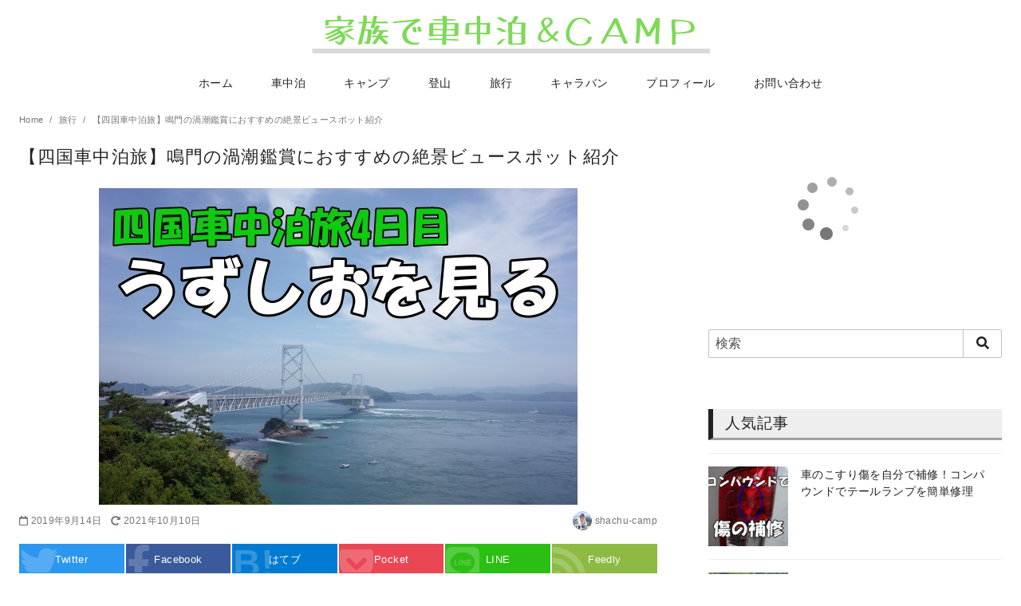

--- FILE ---
content_type: text/html; charset=UTF-8
request_url: https://shachu-camp.com/naruto/
body_size: 21807
content:
<!DOCTYPE html>
<html dir="ltr" lang="ja"
	prefix="og: https://ogp.me/ns#" >
<head prefix="og: http://ogp.me/ns# fb: http://ogp.me/ns/fb# article: http://ogp.me/ns/article#">
	<link rel="author" href="https://www.hatena.ne.jp/hira_hi106/" />
	<meta charset="UTF-8">
	<meta name="viewport" content="width=device-width, initial-scale=1.0">
	<meta http-equiv="X-UA-Compatible" content="IE=edge">
	<meta name="format-detection" content="telephone=no"/>
	<title>【四国】車中泊4日目 ～鳴門の渦潮が見える場所紹介～ | 家族で車中泊&amp;CAMP</title>

		<!-- All in One SEO 4.2.0 -->
		<meta name="description" content="2019年GWに決行したキャラバンNV350での四国車中泊旅。旅の終わりとなる4日目は徳島県鳴門の渦潮を鑑賞して帰路につきます。" />
		<meta name="robots" content="max-image-preview:large" />
		<link rel="canonical" href="https://shachu-camp.com/naruto/" />
		<meta property="og:locale" content="ja_JP" />
		<meta property="og:site_name" content="家族で車中泊&amp;CAMP | 子供と一緒にアウトドアを楽しむ" />
		<meta property="og:type" content="article" />
		<meta property="og:title" content="【四国】車中泊4日目 ～鳴門の渦潮が見える場所紹介～ | 家族で車中泊&amp;CAMP" />
		<meta property="og:description" content="2019年GWに決行したキャラバンNV350での四国車中泊旅。旅の終わりとなる4日目は徳島県鳴門の渦潮を鑑賞して帰路につきます。" />
		<meta property="og:url" content="https://shachu-camp.com/naruto/" />
		<meta property="og:image" content="https://shachu-camp.com/wp-content/uploads/2019/10/649cd5bf456c23624f6e200648b53c86.png" />
		<meta property="og:image:secure_url" content="https://shachu-camp.com/wp-content/uploads/2019/10/649cd5bf456c23624f6e200648b53c86.png" />
		<meta property="article:published_time" content="2019-09-14T12:00:59+00:00" />
		<meta property="article:modified_time" content="2021-10-10T09:28:36+00:00" />
		<meta name="twitter:card" content="summary" />
		<meta name="twitter:title" content="【四国】車中泊4日目 ～鳴門の渦潮が見える場所紹介～ | 家族で車中泊&amp;CAMP" />
		<meta name="twitter:description" content="2019年GWに決行したキャラバンNV350での四国車中泊旅。旅の終わりとなる4日目は徳島県鳴門の渦潮を鑑賞して帰路につきます。" />
		<meta name="twitter:image" content="https://shachu-camp.com/wp-content/uploads/2019/10/649cd5bf456c23624f6e200648b53c86.png" />
		<script type="application/ld+json" class="aioseo-schema">
			{"@context":"https:\/\/schema.org","@graph":[{"@type":"WebSite","@id":"https:\/\/shachu-camp.com\/#website","url":"https:\/\/shachu-camp.com\/","name":"\u5bb6\u65cf\u3067\u8eca\u4e2d\u6cca&CAMP","description":"\u5b50\u4f9b\u3068\u4e00\u7dd2\u306b\u30a2\u30a6\u30c8\u30c9\u30a2\u3092\u697d\u3057\u3080","inLanguage":"ja","publisher":{"@id":"https:\/\/shachu-camp.com\/#organization"}},{"@type":"Organization","@id":"https:\/\/shachu-camp.com\/#organization","name":"\u5bb6\u65cf\u3067\u8eca\u4e2d\u6cca&CAMP","url":"https:\/\/shachu-camp.com\/","logo":{"@type":"ImageObject","@id":"https:\/\/shachu-camp.com\/#organizationLogo","url":"https:\/\/shachu-camp.com\/wp-content\/uploads\/2019\/10\/649cd5bf456c23624f6e200648b53c86.png","width":500,"height":52},"image":{"@id":"https:\/\/shachu-camp.com\/#organizationLogo"}},{"@type":"BreadcrumbList","@id":"https:\/\/shachu-camp.com\/naruto\/#breadcrumblist","itemListElement":[{"@type":"ListItem","@id":"https:\/\/shachu-camp.com\/#listItem","position":1,"item":{"@type":"WebPage","@id":"https:\/\/shachu-camp.com\/","name":"\u30db\u30fc\u30e0","description":"\u5b50\u4f9b\u3068\u4e00\u7dd2\u306b\u30a2\u30a6\u30c8\u30c9\u30a2\u3092\u697d\u3057\u3080","url":"https:\/\/shachu-camp.com\/"},"nextItem":"https:\/\/shachu-camp.com\/naruto\/#listItem"},{"@type":"ListItem","@id":"https:\/\/shachu-camp.com\/naruto\/#listItem","position":2,"item":{"@type":"WebPage","@id":"https:\/\/shachu-camp.com\/naruto\/","name":"\u3010\u56db\u56fd\u8eca\u4e2d\u6cca\u65c5\u3011\u9cf4\u9580\u306e\u6e26\u6f6e\u9451\u8cde\u306b\u304a\u3059\u3059\u3081\u306e\u7d76\u666f\u30d3\u30e5\u30fc\u30b9\u30dd\u30c3\u30c8\u7d39\u4ecb","description":"2019\u5e74GW\u306b\u6c7a\u884c\u3057\u305f\u30ad\u30e3\u30e9\u30d0\u30f3NV350\u3067\u306e\u56db\u56fd\u8eca\u4e2d\u6cca\u65c5\u3002\u65c5\u306e\u7d42\u308f\u308a\u3068\u306a\u308b4\u65e5\u76ee\u306f\u5fb3\u5cf6\u770c\u9cf4\u9580\u306e\u6e26\u6f6e\u3092\u9451\u8cde\u3057\u3066\u5e30\u8def\u306b\u3064\u304d\u307e\u3059\u3002","url":"https:\/\/shachu-camp.com\/naruto\/"},"previousItem":"https:\/\/shachu-camp.com\/#listItem"}]},{"@type":"Person","@id":"https:\/\/shachu-camp.com\/author\/ch19\/#author","url":"https:\/\/shachu-camp.com\/author\/ch19\/","name":"shachu-camp","image":{"@type":"ImageObject","@id":"https:\/\/shachu-camp.com\/naruto\/#authorImage","url":"https:\/\/secure.gravatar.com\/avatar\/3a605b45f5b57b488f35daee3b2827e0?s=96&d=mm&r=g","width":96,"height":96,"caption":"shachu-camp"}},{"@type":"WebPage","@id":"https:\/\/shachu-camp.com\/naruto\/#webpage","url":"https:\/\/shachu-camp.com\/naruto\/","name":"\u3010\u56db\u56fd\u3011\u8eca\u4e2d\u6cca4\u65e5\u76ee \uff5e\u9cf4\u9580\u306e\u6e26\u6f6e\u304c\u898b\u3048\u308b\u5834\u6240\u7d39\u4ecb\uff5e | \u5bb6\u65cf\u3067\u8eca\u4e2d\u6cca&CAMP","description":"2019\u5e74GW\u306b\u6c7a\u884c\u3057\u305f\u30ad\u30e3\u30e9\u30d0\u30f3NV350\u3067\u306e\u56db\u56fd\u8eca\u4e2d\u6cca\u65c5\u3002\u65c5\u306e\u7d42\u308f\u308a\u3068\u306a\u308b4\u65e5\u76ee\u306f\u5fb3\u5cf6\u770c\u9cf4\u9580\u306e\u6e26\u6f6e\u3092\u9451\u8cde\u3057\u3066\u5e30\u8def\u306b\u3064\u304d\u307e\u3059\u3002","inLanguage":"ja","isPartOf":{"@id":"https:\/\/shachu-camp.com\/#website"},"breadcrumb":{"@id":"https:\/\/shachu-camp.com\/naruto\/#breadcrumblist"},"author":"https:\/\/shachu-camp.com\/author\/ch19\/#author","creator":"https:\/\/shachu-camp.com\/author\/ch19\/#author","image":{"@type":"ImageObject","@id":"https:\/\/shachu-camp.com\/#mainImage","url":"https:\/\/shachu-camp.com\/wp-content\/uploads\/2019\/09\/R0003106_.jpg","width":600,"height":397},"primaryImageOfPage":{"@id":"https:\/\/shachu-camp.com\/naruto\/#mainImage"},"datePublished":"2019-09-14T12:00:59+09:00","dateModified":"2021-10-10T09:28:36+09:00"},{"@type":"Article","@id":"https:\/\/shachu-camp.com\/naruto\/#article","name":"\u3010\u56db\u56fd\u3011\u8eca\u4e2d\u6cca4\u65e5\u76ee \uff5e\u9cf4\u9580\u306e\u6e26\u6f6e\u304c\u898b\u3048\u308b\u5834\u6240\u7d39\u4ecb\uff5e | \u5bb6\u65cf\u3067\u8eca\u4e2d\u6cca&CAMP","description":"2019\u5e74GW\u306b\u6c7a\u884c\u3057\u305f\u30ad\u30e3\u30e9\u30d0\u30f3NV350\u3067\u306e\u56db\u56fd\u8eca\u4e2d\u6cca\u65c5\u3002\u65c5\u306e\u7d42\u308f\u308a\u3068\u306a\u308b4\u65e5\u76ee\u306f\u5fb3\u5cf6\u770c\u9cf4\u9580\u306e\u6e26\u6f6e\u3092\u9451\u8cde\u3057\u3066\u5e30\u8def\u306b\u3064\u304d\u307e\u3059\u3002","inLanguage":"ja","headline":"\u3010\u56db\u56fd\u8eca\u4e2d\u6cca\u65c5\u3011\u9cf4\u9580\u306e\u6e26\u6f6e\u9451\u8cde\u306b\u304a\u3059\u3059\u3081\u306e\u7d76\u666f\u30d3\u30e5\u30fc\u30b9\u30dd\u30c3\u30c8\u7d39\u4ecb","author":{"@id":"https:\/\/shachu-camp.com\/author\/ch19\/#author"},"publisher":{"@id":"https:\/\/shachu-camp.com\/#organization"},"datePublished":"2019-09-14T12:00:59+09:00","dateModified":"2021-10-10T09:28:36+09:00","articleSection":"\u65c5\u884c, \u8eca\u4e2d\u6cca, \u30a8\u30b9\u30ab\u30d2\u30eb\u9cf4\u9580, \u30ad\u30e3\u30e9\u30d0\u30f3, \u5927\u9cf4\u9580\u6a4b, \u6e26\u306e\u9053, \u6e26\u6f6e, \u898b\u3048\u308b\u5834\u6240, \u8eca\u4e2d\u6cca, \u9cf4\u9580, \u9cf4\u9580\u516c\u5712","mainEntityOfPage":{"@id":"https:\/\/shachu-camp.com\/naruto\/#webpage"},"isPartOf":{"@id":"https:\/\/shachu-camp.com\/naruto\/#webpage"},"image":{"@type":"ImageObject","@id":"https:\/\/shachu-camp.com\/#articleImage","url":"https:\/\/shachu-camp.com\/wp-content\/uploads\/2019\/09\/R0003106_.jpg","width":600,"height":397}}]}
		</script>
		<!-- All in One SEO -->

<link rel="alternate" type="application/rss+xml" title="家族で車中泊&amp;CAMP &raquo; フィード" href="https://shachu-camp.com/feed/" />
<link rel="alternate" type="application/rss+xml" title="家族で車中泊&amp;CAMP &raquo; コメントフィード" href="https://shachu-camp.com/comments/feed/" />
<link rel="alternate" type="application/rss+xml" title="家族で車中泊&amp;CAMP &raquo; 【四国車中泊旅】鳴門の渦潮鑑賞におすすめの絶景ビュースポット紹介 のコメントのフィード" href="https://shachu-camp.com/naruto/feed/" />
		<!-- This site uses the Google Analytics by ExactMetrics plugin v7.10.0 - Using Analytics tracking - https://www.exactmetrics.com/ -->
							<script
				src="//www.googletagmanager.com/gtag/js?id=UA-146908786-1"  data-cfasync="false" data-wpfc-render="false" type="text/javascript" async></script>
			<script data-cfasync="false" data-wpfc-render="false" type="text/javascript">
				var em_version = '7.10.0';
				var em_track_user = true;
				var em_no_track_reason = '';
				
								var disableStrs = [
															'ga-disable-UA-146908786-1',
									];

				/* Function to detect opted out users */
				function __gtagTrackerIsOptedOut() {
					for (var index = 0; index < disableStrs.length; index++) {
						if (document.cookie.indexOf(disableStrs[index] + '=true') > -1) {
							return true;
						}
					}

					return false;
				}

				/* Disable tracking if the opt-out cookie exists. */
				if (__gtagTrackerIsOptedOut()) {
					for (var index = 0; index < disableStrs.length; index++) {
						window[disableStrs[index]] = true;
					}
				}

				/* Opt-out function */
				function __gtagTrackerOptout() {
					for (var index = 0; index < disableStrs.length; index++) {
						document.cookie = disableStrs[index] + '=true; expires=Thu, 31 Dec 2099 23:59:59 UTC; path=/';
						window[disableStrs[index]] = true;
					}
				}

				if ('undefined' === typeof gaOptout) {
					function gaOptout() {
						__gtagTrackerOptout();
					}
				}
								window.dataLayer = window.dataLayer || [];

				window.ExactMetricsDualTracker = {
					helpers: {},
					trackers: {},
				};
				if (em_track_user) {
					function __gtagDataLayer() {
						dataLayer.push(arguments);
					}

					function __gtagTracker(type, name, parameters) {
						if (!parameters) {
							parameters = {};
						}

						if (parameters.send_to) {
							__gtagDataLayer.apply(null, arguments);
							return;
						}

						if (type === 'event') {
							
														parameters.send_to = exactmetrics_frontend.ua;
							__gtagDataLayer(type, name, parameters);
													} else {
							__gtagDataLayer.apply(null, arguments);
						}
					}

					__gtagTracker('js', new Date());
					__gtagTracker('set', {
						'developer_id.dNDMyYj': true,
											});
															__gtagTracker('config', 'UA-146908786-1', {"forceSSL":"true"} );
										window.gtag = __gtagTracker;										(function () {
						/* https://developers.google.com/analytics/devguides/collection/analyticsjs/ */
						/* ga and __gaTracker compatibility shim. */
						var noopfn = function () {
							return null;
						};
						var newtracker = function () {
							return new Tracker();
						};
						var Tracker = function () {
							return null;
						};
						var p = Tracker.prototype;
						p.get = noopfn;
						p.set = noopfn;
						p.send = function () {
							var args = Array.prototype.slice.call(arguments);
							args.unshift('send');
							__gaTracker.apply(null, args);
						};
						var __gaTracker = function () {
							var len = arguments.length;
							if (len === 0) {
								return;
							}
							var f = arguments[len - 1];
							if (typeof f !== 'object' || f === null || typeof f.hitCallback !== 'function') {
								if ('send' === arguments[0]) {
									var hitConverted, hitObject = false, action;
									if ('event' === arguments[1]) {
										if ('undefined' !== typeof arguments[3]) {
											hitObject = {
												'eventAction': arguments[3],
												'eventCategory': arguments[2],
												'eventLabel': arguments[4],
												'value': arguments[5] ? arguments[5] : 1,
											}
										}
									}
									if ('pageview' === arguments[1]) {
										if ('undefined' !== typeof arguments[2]) {
											hitObject = {
												'eventAction': 'page_view',
												'page_path': arguments[2],
											}
										}
									}
									if (typeof arguments[2] === 'object') {
										hitObject = arguments[2];
									}
									if (typeof arguments[5] === 'object') {
										Object.assign(hitObject, arguments[5]);
									}
									if ('undefined' !== typeof arguments[1].hitType) {
										hitObject = arguments[1];
										if ('pageview' === hitObject.hitType) {
											hitObject.eventAction = 'page_view';
										}
									}
									if (hitObject) {
										action = 'timing' === arguments[1].hitType ? 'timing_complete' : hitObject.eventAction;
										hitConverted = mapArgs(hitObject);
										__gtagTracker('event', action, hitConverted);
									}
								}
								return;
							}

							function mapArgs(args) {
								var arg, hit = {};
								var gaMap = {
									'eventCategory': 'event_category',
									'eventAction': 'event_action',
									'eventLabel': 'event_label',
									'eventValue': 'event_value',
									'nonInteraction': 'non_interaction',
									'timingCategory': 'event_category',
									'timingVar': 'name',
									'timingValue': 'value',
									'timingLabel': 'event_label',
									'page': 'page_path',
									'location': 'page_location',
									'title': 'page_title',
								};
								for (arg in args) {
																		if (!(!args.hasOwnProperty(arg) || !gaMap.hasOwnProperty(arg))) {
										hit[gaMap[arg]] = args[arg];
									} else {
										hit[arg] = args[arg];
									}
								}
								return hit;
							}

							try {
								f.hitCallback();
							} catch (ex) {
							}
						};
						__gaTracker.create = newtracker;
						__gaTracker.getByName = newtracker;
						__gaTracker.getAll = function () {
							return [];
						};
						__gaTracker.remove = noopfn;
						__gaTracker.loaded = true;
						window['__gaTracker'] = __gaTracker;
					})();
									} else {
										console.log("");
					(function () {
						function __gtagTracker() {
							return null;
						}

						window['__gtagTracker'] = __gtagTracker;
						window['gtag'] = __gtagTracker;
					})();
									}
			</script>
				<!-- / Google Analytics by ExactMetrics -->
		<link rel='stylesheet' id='wp-block-library-css' href='https://shachu-camp.com/wp-includes/css/dist/block-library/style.min.css?ver=6.3.7' type='text/css' media='all' />
<style id='classic-theme-styles-inline-css' type='text/css'>
/*! This file is auto-generated */
.wp-block-button__link{color:#fff;background-color:#32373c;border-radius:9999px;box-shadow:none;text-decoration:none;padding:calc(.667em + 2px) calc(1.333em + 2px);font-size:1.125em}.wp-block-file__button{background:#32373c;color:#fff;text-decoration:none}
</style>
<style id='global-styles-inline-css' type='text/css'>
body{--wp--preset--color--black: #000000;--wp--preset--color--cyan-bluish-gray: #abb8c3;--wp--preset--color--white: #ffffff;--wp--preset--color--pale-pink: #f78da7;--wp--preset--color--vivid-red: #cf2e2e;--wp--preset--color--luminous-vivid-orange: #ff6900;--wp--preset--color--luminous-vivid-amber: #fcb900;--wp--preset--color--light-green-cyan: #7bdcb5;--wp--preset--color--vivid-green-cyan: #00d084;--wp--preset--color--pale-cyan-blue: #8ed1fc;--wp--preset--color--vivid-cyan-blue: #0693e3;--wp--preset--color--vivid-purple: #9b51e0;--wp--preset--color--ys-blue: #82B9E3;--wp--preset--color--ys-red: #D53939;--wp--preset--color--ys-green: #92C892;--wp--preset--color--ys-yellow: #F5EC84;--wp--preset--color--ys-orange: #EB962D;--wp--preset--color--ys-purple: #B67AC2;--wp--preset--color--ys-gray: #757575;--wp--preset--color--ys-light-gray: #F1F1F3;--wp--preset--color--ys-black: #000000;--wp--preset--color--ys-white: #ffffff;--wp--preset--gradient--vivid-cyan-blue-to-vivid-purple: linear-gradient(135deg,rgba(6,147,227,1) 0%,rgb(155,81,224) 100%);--wp--preset--gradient--light-green-cyan-to-vivid-green-cyan: linear-gradient(135deg,rgb(122,220,180) 0%,rgb(0,208,130) 100%);--wp--preset--gradient--luminous-vivid-amber-to-luminous-vivid-orange: linear-gradient(135deg,rgba(252,185,0,1) 0%,rgba(255,105,0,1) 100%);--wp--preset--gradient--luminous-vivid-orange-to-vivid-red: linear-gradient(135deg,rgba(255,105,0,1) 0%,rgb(207,46,46) 100%);--wp--preset--gradient--very-light-gray-to-cyan-bluish-gray: linear-gradient(135deg,rgb(238,238,238) 0%,rgb(169,184,195) 100%);--wp--preset--gradient--cool-to-warm-spectrum: linear-gradient(135deg,rgb(74,234,220) 0%,rgb(151,120,209) 20%,rgb(207,42,186) 40%,rgb(238,44,130) 60%,rgb(251,105,98) 80%,rgb(254,248,76) 100%);--wp--preset--gradient--blush-light-purple: linear-gradient(135deg,rgb(255,206,236) 0%,rgb(152,150,240) 100%);--wp--preset--gradient--blush-bordeaux: linear-gradient(135deg,rgb(254,205,165) 0%,rgb(254,45,45) 50%,rgb(107,0,62) 100%);--wp--preset--gradient--luminous-dusk: linear-gradient(135deg,rgb(255,203,112) 0%,rgb(199,81,192) 50%,rgb(65,88,208) 100%);--wp--preset--gradient--pale-ocean: linear-gradient(135deg,rgb(255,245,203) 0%,rgb(182,227,212) 50%,rgb(51,167,181) 100%);--wp--preset--gradient--electric-grass: linear-gradient(135deg,rgb(202,248,128) 0%,rgb(113,206,126) 100%);--wp--preset--gradient--midnight: linear-gradient(135deg,rgb(2,3,129) 0%,rgb(40,116,252) 100%);--wp--preset--font-size--small: 14px;--wp--preset--font-size--medium: 18px;--wp--preset--font-size--large: 20px;--wp--preset--font-size--x-large: 22px;--wp--preset--font-size--x-small: 12px;--wp--preset--font-size--normal: 16px;--wp--preset--font-size--xx-large: 26px;--wp--preset--spacing--20: 0.44rem;--wp--preset--spacing--30: 0.67rem;--wp--preset--spacing--40: 1rem;--wp--preset--spacing--50: 1.5rem;--wp--preset--spacing--60: 2.25rem;--wp--preset--spacing--70: 3.38rem;--wp--preset--spacing--80: 5.06rem;--wp--preset--shadow--natural: 6px 6px 9px rgba(0, 0, 0, 0.2);--wp--preset--shadow--deep: 12px 12px 50px rgba(0, 0, 0, 0.4);--wp--preset--shadow--sharp: 6px 6px 0px rgba(0, 0, 0, 0.2);--wp--preset--shadow--outlined: 6px 6px 0px -3px rgba(255, 255, 255, 1), 6px 6px rgba(0, 0, 0, 1);--wp--preset--shadow--crisp: 6px 6px 0px rgba(0, 0, 0, 1);}:where(.is-layout-flex){gap: 0.5em;}:where(.is-layout-grid){gap: 0.5em;}body .is-layout-flow > .alignleft{float: left;margin-inline-start: 0;margin-inline-end: 2em;}body .is-layout-flow > .alignright{float: right;margin-inline-start: 2em;margin-inline-end: 0;}body .is-layout-flow > .aligncenter{margin-left: auto !important;margin-right: auto !important;}body .is-layout-constrained > .alignleft{float: left;margin-inline-start: 0;margin-inline-end: 2em;}body .is-layout-constrained > .alignright{float: right;margin-inline-start: 2em;margin-inline-end: 0;}body .is-layout-constrained > .aligncenter{margin-left: auto !important;margin-right: auto !important;}body .is-layout-constrained > :where(:not(.alignleft):not(.alignright):not(.alignfull)){max-width: var(--wp--style--global--content-size);margin-left: auto !important;margin-right: auto !important;}body .is-layout-constrained > .alignwide{max-width: var(--wp--style--global--wide-size);}body .is-layout-flex{display: flex;}body .is-layout-flex{flex-wrap: wrap;align-items: center;}body .is-layout-flex > *{margin: 0;}body .is-layout-grid{display: grid;}body .is-layout-grid > *{margin: 0;}:where(.wp-block-columns.is-layout-flex){gap: 2em;}:where(.wp-block-columns.is-layout-grid){gap: 2em;}:where(.wp-block-post-template.is-layout-flex){gap: 1.25em;}:where(.wp-block-post-template.is-layout-grid){gap: 1.25em;}.has-black-color{color: var(--wp--preset--color--black) !important;}.has-cyan-bluish-gray-color{color: var(--wp--preset--color--cyan-bluish-gray) !important;}.has-white-color{color: var(--wp--preset--color--white) !important;}.has-pale-pink-color{color: var(--wp--preset--color--pale-pink) !important;}.has-vivid-red-color{color: var(--wp--preset--color--vivid-red) !important;}.has-luminous-vivid-orange-color{color: var(--wp--preset--color--luminous-vivid-orange) !important;}.has-luminous-vivid-amber-color{color: var(--wp--preset--color--luminous-vivid-amber) !important;}.has-light-green-cyan-color{color: var(--wp--preset--color--light-green-cyan) !important;}.has-vivid-green-cyan-color{color: var(--wp--preset--color--vivid-green-cyan) !important;}.has-pale-cyan-blue-color{color: var(--wp--preset--color--pale-cyan-blue) !important;}.has-vivid-cyan-blue-color{color: var(--wp--preset--color--vivid-cyan-blue) !important;}.has-vivid-purple-color{color: var(--wp--preset--color--vivid-purple) !important;}.has-black-background-color{background-color: var(--wp--preset--color--black) !important;}.has-cyan-bluish-gray-background-color{background-color: var(--wp--preset--color--cyan-bluish-gray) !important;}.has-white-background-color{background-color: var(--wp--preset--color--white) !important;}.has-pale-pink-background-color{background-color: var(--wp--preset--color--pale-pink) !important;}.has-vivid-red-background-color{background-color: var(--wp--preset--color--vivid-red) !important;}.has-luminous-vivid-orange-background-color{background-color: var(--wp--preset--color--luminous-vivid-orange) !important;}.has-luminous-vivid-amber-background-color{background-color: var(--wp--preset--color--luminous-vivid-amber) !important;}.has-light-green-cyan-background-color{background-color: var(--wp--preset--color--light-green-cyan) !important;}.has-vivid-green-cyan-background-color{background-color: var(--wp--preset--color--vivid-green-cyan) !important;}.has-pale-cyan-blue-background-color{background-color: var(--wp--preset--color--pale-cyan-blue) !important;}.has-vivid-cyan-blue-background-color{background-color: var(--wp--preset--color--vivid-cyan-blue) !important;}.has-vivid-purple-background-color{background-color: var(--wp--preset--color--vivid-purple) !important;}.has-black-border-color{border-color: var(--wp--preset--color--black) !important;}.has-cyan-bluish-gray-border-color{border-color: var(--wp--preset--color--cyan-bluish-gray) !important;}.has-white-border-color{border-color: var(--wp--preset--color--white) !important;}.has-pale-pink-border-color{border-color: var(--wp--preset--color--pale-pink) !important;}.has-vivid-red-border-color{border-color: var(--wp--preset--color--vivid-red) !important;}.has-luminous-vivid-orange-border-color{border-color: var(--wp--preset--color--luminous-vivid-orange) !important;}.has-luminous-vivid-amber-border-color{border-color: var(--wp--preset--color--luminous-vivid-amber) !important;}.has-light-green-cyan-border-color{border-color: var(--wp--preset--color--light-green-cyan) !important;}.has-vivid-green-cyan-border-color{border-color: var(--wp--preset--color--vivid-green-cyan) !important;}.has-pale-cyan-blue-border-color{border-color: var(--wp--preset--color--pale-cyan-blue) !important;}.has-vivid-cyan-blue-border-color{border-color: var(--wp--preset--color--vivid-cyan-blue) !important;}.has-vivid-purple-border-color{border-color: var(--wp--preset--color--vivid-purple) !important;}.has-vivid-cyan-blue-to-vivid-purple-gradient-background{background: var(--wp--preset--gradient--vivid-cyan-blue-to-vivid-purple) !important;}.has-light-green-cyan-to-vivid-green-cyan-gradient-background{background: var(--wp--preset--gradient--light-green-cyan-to-vivid-green-cyan) !important;}.has-luminous-vivid-amber-to-luminous-vivid-orange-gradient-background{background: var(--wp--preset--gradient--luminous-vivid-amber-to-luminous-vivid-orange) !important;}.has-luminous-vivid-orange-to-vivid-red-gradient-background{background: var(--wp--preset--gradient--luminous-vivid-orange-to-vivid-red) !important;}.has-very-light-gray-to-cyan-bluish-gray-gradient-background{background: var(--wp--preset--gradient--very-light-gray-to-cyan-bluish-gray) !important;}.has-cool-to-warm-spectrum-gradient-background{background: var(--wp--preset--gradient--cool-to-warm-spectrum) !important;}.has-blush-light-purple-gradient-background{background: var(--wp--preset--gradient--blush-light-purple) !important;}.has-blush-bordeaux-gradient-background{background: var(--wp--preset--gradient--blush-bordeaux) !important;}.has-luminous-dusk-gradient-background{background: var(--wp--preset--gradient--luminous-dusk) !important;}.has-pale-ocean-gradient-background{background: var(--wp--preset--gradient--pale-ocean) !important;}.has-electric-grass-gradient-background{background: var(--wp--preset--gradient--electric-grass) !important;}.has-midnight-gradient-background{background: var(--wp--preset--gradient--midnight) !important;}.has-small-font-size{font-size: var(--wp--preset--font-size--small) !important;}.has-medium-font-size{font-size: var(--wp--preset--font-size--medium) !important;}.has-large-font-size{font-size: var(--wp--preset--font-size--large) !important;}.has-x-large-font-size{font-size: var(--wp--preset--font-size--x-large) !important;}
.wp-block-navigation a:where(:not(.wp-element-button)){color: inherit;}
:where(.wp-block-post-template.is-layout-flex){gap: 1.25em;}:where(.wp-block-post-template.is-layout-grid){gap: 1.25em;}
:where(.wp-block-columns.is-layout-flex){gap: 2em;}:where(.wp-block-columns.is-layout-grid){gap: 2em;}
.wp-block-pullquote{font-size: 1.5em;line-height: 1.6;}
</style>
<link rel='stylesheet' id='contact-form-7-css' href='https://shachu-camp.com/wp-content/plugins/contact-form-7/includes/css/styles.css?ver=5.5.6' type='text/css' media='all' />
<link rel='stylesheet' id='ez-icomoon-css' href='https://shachu-camp.com/wp-content/plugins/easy-table-of-contents/vendor/icomoon/style.min.css?ver=2.0.19' type='text/css' media='all' />
<link rel='stylesheet' id='ez-toc-css' href='https://shachu-camp.com/wp-content/plugins/easy-table-of-contents/assets/css/screen.min.css?ver=2.0.19' type='text/css' media='all' />
<style id='ez-toc-inline-css' type='text/css'>
div#ez-toc-container p.ez-toc-title {font-size: 120%;}div#ez-toc-container p.ez-toc-title {font-weight: 500;}div#ez-toc-container ul li {font-size: 95%;}
</style>
<link rel='stylesheet' id='ystandard-style-css' href='https://shachu-camp.com/wp-content/themes/ystandard/css/ystandard-main.css?ver=3.15.0' type='text/css' media='all' />
<style id='ystandard-style-inline-css' type='text/css'>
body{font-family:Avenir, "Segoe UI", "游ゴシック体", YuGothic, "游ゴシック Medium", "Yu Gothic Medium", sans-serif;}body {background-color:#ffffff;}.site-header {background-color:#ffffff;}@media screen and (min-width:1025px) {.h-nav.rwd li:hover ul {background-color:#ffffff;opacity:.9;}}.header__title,.header__title a {color:#222222;}.header__title,.header__title a {color:#222222;}.header__dscr {color:#757575;}@media screen and (min-width:1025px) {.h-nav.rwd .h-nav__main a {color:#222222;}}@media screen and (min-width:1025px) {.h-nav.rwd li:hover:not(.menu-item-has-children) a{border-color:#222222;}}@media screen and (max-width:1024.9px) {.h-nav__main {background-color:#000000;}}@media screen and (max-width:1024.9px) {.h-nav__main a,.h-nav__search input,.h-nav__search button {color:#ffffff;}}@media screen and (max-width:1024.9px) {.h-nav__search input,.h-nav__search button {border-color:#ffffff;}}.hamburger span {background-color:#222222;}@media screen and (max-width:1024.9px) {#h-nav__toggle:checked~.h-nav__btn .hamburger span {background-color:#ffffff;}}.site__footer {background-color:#222222;}.site__footer,.site__footer a, .site__footer a:hover {color:#ffffff;}.footer-sns__link {background-color:rgba(255,255,255,0.3);}.footer-sns__link:hover {background-color:rgba(255,255,255,0.5);}.info-bar {padding:0.5em 0;text-align:center;line-height:1.3;font-size:0.8em;} @media screen and (min-width:600px) {.info-bar {font-size:1rem;}} .info-bar.has-link:hover {opacity:0.8;} .info-bar__link {display:block;text-decoration:none;} .info-bar {background-color:#f1f1f3;} .info-bar .info-bar__text,.info-bar .info-bar__text:hover {color:#222222;} .info-bar__text {font-weight:700;} @media screen and (min-width:600px) {.info-bar {margin-bottom:2rem;}}
.has-x-small-font-size{font-size:0.75em;}.has-small-font-size{font-size:0.875em;}.has-normal-font-size{font-size:1em;}.has-medium-font-size{font-size:1.125em;}.has-large-font-size{font-size:1.25em;}.has-x-large-font-size{font-size:1.375em;}.has-xx-large-font-size{font-size:1.625em;}
.has-ys-blue-background-color,.has-background.has-ys-blue-background-color{background-color:#82B9E3;}.has-ys-blue-color,.has-text-color.has-ys-blue-color,.has-inline-color.has-ys-blue-color,.has-ys-blue-color:hover,.has-text-color.has-ys-blue-color:hover{color:#82B9E3;}.has-ys-red-background-color,.has-background.has-ys-red-background-color{background-color:#D53939;}.has-ys-red-color,.has-text-color.has-ys-red-color,.has-inline-color.has-ys-red-color,.has-ys-red-color:hover,.has-text-color.has-ys-red-color:hover{color:#D53939;}.has-ys-green-background-color,.has-background.has-ys-green-background-color{background-color:#92C892;}.has-ys-green-color,.has-text-color.has-ys-green-color,.has-inline-color.has-ys-green-color,.has-ys-green-color:hover,.has-text-color.has-ys-green-color:hover{color:#92C892;}.has-ys-yellow-background-color,.has-background.has-ys-yellow-background-color{background-color:#F5EC84;}.has-ys-yellow-color,.has-text-color.has-ys-yellow-color,.has-inline-color.has-ys-yellow-color,.has-ys-yellow-color:hover,.has-text-color.has-ys-yellow-color:hover{color:#F5EC84;}.has-ys-orange-background-color,.has-background.has-ys-orange-background-color{background-color:#EB962D;}.has-ys-orange-color,.has-text-color.has-ys-orange-color,.has-inline-color.has-ys-orange-color,.has-ys-orange-color:hover,.has-text-color.has-ys-orange-color:hover{color:#EB962D;}.has-ys-purple-background-color,.has-background.has-ys-purple-background-color{background-color:#B67AC2;}.has-ys-purple-color,.has-text-color.has-ys-purple-color,.has-inline-color.has-ys-purple-color,.has-ys-purple-color:hover,.has-text-color.has-ys-purple-color:hover{color:#B67AC2;}.has-ys-gray-background-color,.has-background.has-ys-gray-background-color{background-color:#757575;}.has-ys-gray-color,.has-text-color.has-ys-gray-color,.has-inline-color.has-ys-gray-color,.has-ys-gray-color:hover,.has-text-color.has-ys-gray-color:hover{color:#757575;}.has-ys-light-gray-background-color,.has-background.has-ys-light-gray-background-color{background-color:#F1F1F3;}.has-ys-light-gray-color,.has-text-color.has-ys-light-gray-color,.has-inline-color.has-ys-light-gray-color,.has-ys-light-gray-color:hover,.has-text-color.has-ys-light-gray-color:hover{color:#F1F1F3;}.has-ys-black-background-color,.has-background.has-ys-black-background-color{background-color:#000000;}.has-ys-black-color,.has-text-color.has-ys-black-color,.has-inline-color.has-ys-black-color,.has-ys-black-color:hover,.has-text-color.has-ys-black-color:hover{color:#000000;}.has-ys-white-background-color,.has-background.has-ys-white-background-color{background-color:#ffffff;}.has-ys-white-color,.has-text-color.has-ys-white-color,.has-inline-color.has-ys-white-color,.has-ys-white-color:hover,.has-text-color.has-ys-white-color:hover{color:#ffffff;}.has-ys-user-1-background-color,.has-background.has-ys-user-1-background-color{background-color:#ffffff;}.has-ys-user-1-color,.has-text-color.has-ys-user-1-color,.has-inline-color.has-ys-user-1-color,.has-ys-user-1-color:hover,.has-text-color.has-ys-user-1-color:hover{color:#ffffff;}.has-ys-user-2-background-color,.has-background.has-ys-user-2-background-color{background-color:#ffffff;}.has-ys-user-2-color,.has-text-color.has-ys-user-2-color,.has-inline-color.has-ys-user-2-color,.has-ys-user-2-color:hover,.has-text-color.has-ys-user-2-color:hover{color:#ffffff;}.has-ys-user-3-background-color,.has-background.has-ys-user-3-background-color{background-color:#ffffff;}.has-ys-user-3-color,.has-text-color.has-ys-user-3-color,.has-inline-color.has-ys-user-3-color,.has-ys-user-3-color:hover,.has-text-color.has-ys-user-3-color:hover{color:#ffffff;}
.box6 {padding:0.5em 1em;margin:2em 0;border:dashed 2px #5b8bd0;}.box6 p {margin:0; padding:0;}.box7 {padding:0.5em 1em;margin:2em 0;background:#f0f7ff;border:dashed 2px #5b8bd0;}.box6 p {margin:0; padding:0;}.box10 {padding:0.5em 1em;margin:2em 0;background:#e4fcff;border-top:solid 4px #1dc1d6;box-shadow:0 3px 4px rgba(0, 0, 0, 0.32);}.box10 p {margin:0; padding:0;}.box26 {position:relative;margin:2em 0;padding:0.5em 1em;border:solid 2px #5b8bd0;border-radius:8px;}.box26 .box-title {position:absolute;display:inline-block;top:-13px;left:10px;padding:0 9px;line-height:1;font-size:19px;background:#FFF;color:#5b8bd0;font-weight:bold;}.box26 p {margin:0; padding:0;}h2 {padding-top:5px;padding-right:15px;padding-left:15px;padding-bottom:5px;border-left:6px solid #222;border-bottom:3px solid #a0a0a0;background-color:#eee;}h3 {padding-top:4px;padding-right:15px;padding-left:15px;padding-bottom:4px;color:#494949;background:#f4f4f4;border-left:solid 6px #7db4e6;border-bottom:solid 3px #d7d7d7;}h4 {padding:0.25em 0.5em;color:#494949;background:transparent;border-left:solid 5px #7db4e6;}.top-headline{padding-top:10px;padding-right:10px;padding-left:10px;padding-bottom:10px;background-color:#eee;border-top:2px solid #222;border-right:2px solid #222;border-left:2px solid #222;border-bottom:2px solid #222;font-size:1.4em;font-weight:bold;color:#222;}strong{background:-webkit-linear-gradient(transparent 0%, #7fffff 60%) ;background:linear-gradient(transparent 0%, #7fffff 60% );font-weight:bold;}.wp-block-button{padding:10px 30px;border-radius:10px;font-size:15px;}
</style>
<link rel='stylesheet' id='style-css-css' href='https://shachu-camp.com/wp-content/themes/ystandard-child/style.css?ver=3.15.0' type='text/css' media='all' />
<script type='text/javascript' src='https://shachu-camp.com/wp-content/plugins/google-analytics-dashboard-for-wp/assets/js/frontend-gtag.min.js?ver=7.10.0' id='exactmetrics-frontend-script-js'></script>
<script data-cfasync="false" data-wpfc-render="false" type="text/javascript" id='exactmetrics-frontend-script-js-extra'>/* <![CDATA[ */
var exactmetrics_frontend = {"js_events_tracking":"true","download_extensions":"zip,mp3,mpeg,pdf,docx,pptx,xlsx,rar","inbound_paths":"[{\"path\":\"\\\/go\\\/\",\"label\":\"affiliate\"},{\"path\":\"\\\/recommend\\\/\",\"label\":\"affiliate\"}]","home_url":"https:\/\/shachu-camp.com","hash_tracking":"false","ua":"UA-146908786-1","v4_id":""};/* ]]> */
</script>
<link rel="EditURI" type="application/rsd+xml" title="RSD" href="https://shachu-camp.com/xmlrpc.php?rsd" />
<link rel='shortlink' href='https://shachu-camp.com/?p=161' />
<meta name="description" content="2019年GWに決行したキャラバンNV350での四国車中泊旅。旅の終わりとなる4日目は徳島県鳴門の渦潮を鑑賞して帰路につきます。鳴門の渦潮を鑑賞する際の注意点、" />
<link rel="pingback" href="https://shachu-camp.com/xmlrpc.php" />
<link rel="apple-touch-icon-precomposed" href="https://shachu-camp.com/wp-content/uploads/2019/09/cropped-Logo_-1-180x180.png" />
<meta name="msapplication-TileImage" content="https://shachu-camp.com/wp-content/uploads/2019/09/cropped-Logo_-1-270x270.png" />
<link rel="canonical" href="https://shachu-camp.com/naruto/">
<meta property="og:site_name" content="家族で車中泊&amp;CAMP" />
<meta property="og:locale" content="ja_JP" />
<meta property="og:type" content="article" />
<meta property="og:title" content="【四国車中泊旅】鳴門の渦潮鑑賞におすすめの絶景ビュースポット紹介" />
<meta property="og:description" content="2019年GWに決行したキャラバンNV350での四国車中泊旅。旅の終わりとなる4日目は徳島県鳴門の渦潮を鑑賞して帰路につきます。鳴門の渦潮を鑑賞する際の注意点、" />
<meta property="og:image" content="https://shachu-camp.com/wp-content/uploads/2019/09/R0003106_.jpg" />
<meta property="og:url" content="https://shachu-camp.com/naruto/" />
<meta name="twitter:card" content="summary_large_image" />
<meta name="twitter:title" content="【四国車中泊旅】鳴門の渦潮鑑賞におすすめの絶景ビュースポット紹介" />
<meta name="twitter:description" content="2019年GWに決行したキャラバンNV350での四国車中泊旅。旅の終わりとなる4日目は徳島県鳴門の渦潮を鑑賞して帰路につきます。鳴門の渦潮を鑑賞する際の注意点、" />
<meta name="twitter:image" content="https://shachu-camp.com/wp-content/uploads/2019/09/R0003106_.jpg" />
<style type="text/css">.recentcomments a{display:inline !important;padding:0 !important;margin:0 !important;}</style><link rel="icon" href="https://shachu-camp.com/wp-content/uploads/2019/09/cropped-Logo_-32x32.png" sizes="32x32" />
<link rel="icon" href="https://shachu-camp.com/wp-content/uploads/2019/09/cropped-Logo_-192x192.png" sizes="192x192" />
</head>
<body data-rsssl=1 class="post-template-default single single-post postid-161 single-format-standard wp-custom-logo wp-embed-responsive ystandard ystd no-amp has-sidebar singular">
<div id="page" class="site">
	<a class="skip-link screen-reader-text" href="#content">Skip to content</a>
	<header id="masthead" class="header site-header">
				<div class="site-header__container container">
			<div class="header__row -center">
				<div class="site-branding header__branding -center">
	<div class="site-title header__title clear-h"><a href="https://shachu-camp.com/" rel="home"><img width="500" height="52" src="https://shachu-camp.com/wp-content/uploads/2019/10/649cd5bf456c23624f6e200648b53c86.png" class="custom-logo" alt="家族で車中泊&amp;CAMP" decoding="async" srcset="https://shachu-camp.com/wp-content/uploads/2019/10/649cd5bf456c23624f6e200648b53c86.png 500w, https://shachu-camp.com/wp-content/uploads/2019/10/649cd5bf456c23624f6e200648b53c86-300x31.png 300w" sizes="(max-width: 500px) 100vw, 500px" /></a></div></div><!-- .site-branding -->

					<div class="h-nav rwd -center">
		<input type="checkbox" id="h-nav__toggle" class="h-nav__toggle" hidden>
		<label class="h-nav__btn" for="h-nav__toggle">
			<span class="hamburger">
				<span class="top"></span>
				<span class="middle"></span>
				<span class="bottom"></span>
			</span>
		</label>
		<nav id="h-nav__main" class="h-nav__main">
						<ul id="h-nav__menu" class="h-nav__menu li-clear"><li id="menu-item-324" class="menu-item menu-item-type-custom menu-item-object-custom menu-item-home menu-item-324 global-nav__item"><a href ="https://shachu-camp.com/">ホーム</a></li>
<li id="menu-item-325" class="menu-item menu-item-type-taxonomy menu-item-object-category current-post-ancestor current-menu-parent current-post-parent menu-item-325 global-nav__item"><a href ="https://shachu-camp.com/category/syachuhaku/">車中泊</a></li>
<li id="menu-item-328" class="menu-item menu-item-type-taxonomy menu-item-object-category menu-item-328 global-nav__item"><a href ="https://shachu-camp.com/category/camp/">キャンプ</a></li>
<li id="menu-item-327" class="menu-item menu-item-type-taxonomy menu-item-object-category menu-item-327 global-nav__item"><a href ="https://shachu-camp.com/category/climbing/">登山</a></li>
<li id="menu-item-326" class="menu-item menu-item-type-taxonomy menu-item-object-category current-post-ancestor current-menu-parent current-post-parent menu-item-326 global-nav__item"><a href ="https://shachu-camp.com/category/travel/">旅行</a></li>
<li id="menu-item-582" class="menu-item menu-item-type-taxonomy menu-item-object-category menu-item-582 global-nav__item"><a href ="https://shachu-camp.com/category/%e3%82%ad%e3%83%a3%e3%83%a9%e3%83%90%e3%83%b3/">キャラバン</a></li>
<li id="menu-item-455" class="menu-item menu-item-type-post_type menu-item-object-page menu-item-455 global-nav__item"><a href ="https://shachu-camp.com/profile/">プロフィール</a></li>
<li id="menu-item-323" class="menu-item menu-item-type-post_type menu-item-object-page menu-item-323 global-nav__item"><a href ="https://shachu-camp.com/otoiawase/">お問い合わせ</a></li>
</ul>		</nav><!-- .global-nav -->
	</div><!-- .header__nav -->
			</div><!-- .header_row -->
		</div><!-- .header__container -->
			</header><!-- .header .site-header -->
		<div id="breadcrumbs" class="breadcrumbs">
	<div class="container">
		<ol class="breadcrumbs__list li-clear">
							<li class="breadcrumbs__item">
											<a href="https://shachu-camp.com/">
							Home						</a>
									</li>
							<li class="breadcrumbs__item">
											<a href="https://shachu-camp.com/category/travel/">
							旅行						</a>
									</li>
							<li class="breadcrumbs__item">
											<a href="https://shachu-camp.com/naruto/">
							【四国車中泊旅】鳴門の渦潮鑑賞におすすめの絶景ビュースポット紹介						</a>
									</li>
					</ol>
	</div><!-- .container -->
</div><!-- #breadcrumbs.breadcrumbs -->	<div id="content" class="site-content site__content">
	<div class="container">
		<div class="content__container">
			<div class="content__wrap">
	<main id="main" class="site-main content__main">
				<article id="post-161" class="singular-article post-161 post type-post status-publish format-standard has-post-thumbnail category-travel category-syachuhaku tag-33 tag-11 tag-35 tag-32 tag-31 tag-67 tag-7 tag-30 tag-34 has-thumbnail">
			
<header class="entry-header singular__header single__header">
	<h1 class="entry-title singular__title single__title">【四国車中泊旅】鳴門の渦潮鑑賞におすすめの絶景ビュースポット紹介</h1>		<figure class="post-thumbnail singular__thumbnail single__thumbnail text--center">
			<img width="600" height="397" src="https://shachu-camp.com/wp-content/uploads/2019/09/R0003106_.jpg" class="singular__thumbnail-img single__thumbnail-img wp-post-image" alt="【四国車中泊旅】鳴門の渦潮鑑賞におすすめの絶景ビュースポット紹介" decoding="async" id="post-thumbnail-img" fetchpriority="high" srcset="https://shachu-camp.com/wp-content/uploads/2019/09/R0003106_.jpg 600w, https://shachu-camp.com/wp-content/uploads/2019/09/R0003106_-300x199.jpg 300w" sizes="(max-width: 600px) 100vw, 600px" />		</figure><!-- .post-thumbnail -->
			<div class="singular-header-meta flex flex--j-between flex--a-center text-sub has-x-small-font-size">
		<div class="singular-date">
					<span class="singular-date__published"><i class="far fa-calendar icon-l"></i>2019年9月14日</span>
		<span class="singular-date__update"><i class="fas fa-redo-alt icon-l"></i><time class="updated" datetime="2021-10-10">2021年10月10日</time></span>
	</div><!-- .entry__date -->		<div class="author-small flex flex--a-center">
	<figure class="author-small__figure">
		<img alt='shachu-camp' src='https://shachu-camp.com/wp-content/uploads/2019/09/R0002487.jpg' srcset='https://shachu-camp.com/wp-content/uploads/2019/09/R0002487.jpg 2x' class='avatar avatar-24 photo' height='24' width='24' />	</figure>
	<p class="author-small__name"><span class="clear-a"><a href="1" rel="author">shachu-camp</a></span></p>
</div><!-- .entry-list__author -->	</div><!-- .entry-meta -->
	<div class="share-btn"><ul class="share-btn__list li-clear flex flex--row -no-gutter -all">
			<li class="share-btn__item flex__col--3 flex__col--md-3 flex__col--lg-6">
			<a class="share-btn__link sns-bg--twitter -hover sns-border--twitter" href="http://twitter.com/share?text=%E3%80%90%E5%9B%9B%E5%9B%BD%E3%80%91%E8%BB%8A%E4%B8%AD%E6%B3%8A4%E6%97%A5%E7%9B%AE+%EF%BD%9E%E9%B3%B4%E9%96%80%E3%81%AE%E6%B8%A6%E6%BD%AE%E3%81%8C%E8%A6%8B%E3%81%88%E3%82%8B%E5%A0%B4%E6%89%80%E7%B4%B9%E4%BB%8B%EF%BD%9E+%7C+%E5%AE%B6%E6%97%8F%E3%81%A7%E8%BB%8A%E4%B8%AD%E6%B3%8A%26amp%3BCAMP&url=https%3A%2F%2Fshachu-camp.com%2Fnaruto%2F" target="_blank" rel="nofollow noopener noreferrer"><i class="fab fa-twitter share-btn__icon" aria-hidden="true"></i><span class="share-btn__text">Twitter</span></a>
		</li>
			<li class="share-btn__item flex__col--3 flex__col--md-3 flex__col--lg-6">
			<a class="share-btn__link sns-bg--facebook -hover sns-border--facebook" href="https://www.facebook.com/sharer.php?src=bm&u=https%3A%2F%2Fshachu-camp.com%2Fnaruto%2F&t%20=%E3%80%90%E5%9B%9B%E5%9B%BD%E3%80%91%E8%BB%8A%E4%B8%AD%E6%B3%8A4%E6%97%A5%E7%9B%AE+%EF%BD%9E%E9%B3%B4%E9%96%80%E3%81%AE%E6%B8%A6%E6%BD%AE%E3%81%8C%E8%A6%8B%E3%81%88%E3%82%8B%E5%A0%B4%E6%89%80%E7%B4%B9%E4%BB%8B%EF%BD%9E+%7C+%E5%AE%B6%E6%97%8F%E3%81%A7%E8%BB%8A%E4%B8%AD%E6%B3%8A%26amp%3BCAMP" target="_blank" rel="nofollow noopener noreferrer"><i class="fab fa-facebook-f share-btn__icon" aria-hidden="true"></i><span class="share-btn__text">Facebook</span></a>
		</li>
			<li class="share-btn__item flex__col--3 flex__col--md-3 flex__col--lg-6">
			<a class="share-btn__link sns-bg--hatenabookmark -hover sns-border--hatenabookmark" href="https://b.hatena.ne.jp/add?mode=confirm&url=https%3A%2F%2Fshachu-camp.com%2Fnaruto%2F" target="_blank" rel="nofollow noopener noreferrer"><i class="icon-hatenabookmark share-btn__icon" aria-hidden="true"></i><span class="share-btn__text">はてブ</span></a>
		</li>
			<li class="share-btn__item flex__col--3 flex__col--md-3 flex__col--lg-6">
			<a class="share-btn__link sns-bg--pocket -hover sns-border--pocket" href="https://getpocket.com/edit?url=https%3A%2F%2Fshachu-camp.com%2Fnaruto%2F&title=%E3%80%90%E5%9B%9B%E5%9B%BD%E3%80%91%E8%BB%8A%E4%B8%AD%E6%B3%8A4%E6%97%A5%E7%9B%AE+%EF%BD%9E%E9%B3%B4%E9%96%80%E3%81%AE%E6%B8%A6%E6%BD%AE%E3%81%8C%E8%A6%8B%E3%81%88%E3%82%8B%E5%A0%B4%E6%89%80%E7%B4%B9%E4%BB%8B%EF%BD%9E+%7C+%E5%AE%B6%E6%97%8F%E3%81%A7%E8%BB%8A%E4%B8%AD%E6%B3%8A%26amp%3BCAMP" target="_blank" rel="nofollow noopener noreferrer"><i class="fab fa-get-pocket share-btn__icon" aria-hidden="true"></i><span class="share-btn__text">Pocket</span></a>
		</li>
			<li class="share-btn__item flex__col--3 flex__col--md-3 flex__col--lg-6">
			<a class="share-btn__link sns-bg--line -hover sns-border--line" href="https://social-plugins.line.me/lineit/share?url=https%3A%2F%2Fshachu-camp.com%2Fnaruto%2F" target="_blank" rel="nofollow noopener noreferrer"><i class="fab fa-line share-btn__icon" aria-hidden="true"></i><span class="share-btn__text">LINE</span></a>
		</li>
			<li class="share-btn__item flex__col--3 flex__col--md-3 flex__col--lg-6">
			<a class="share-btn__link sns-bg--feedly -hover sns-border--feedly" href="https://feedly.com/i/subscription/feed/https%3A%2F%2Fshachu-camp.com%2Ffeed%2F" target="_blank" rel="nofollow noopener noreferrer"><i class="fas fa-rss share-btn__icon" aria-hidden="true"></i><span class="share-btn__text">Feedly</span></a>
		</li>
	</ul>
</div></header>
			<div class="entry-content entry__content">
				
<p>2019年GWに決行したキャラバンNV350での四国車中泊旅。旅の終わりとなる4日目は徳島県鳴門の渦潮を鑑賞して帰路につきます。<strong>鳴門の渦潮を鑑賞する際の注意点、おすすめのスポット</strong>についてご紹介していきたいと思います。</p>



<p></p>



<p></p>



<div id="ez-toc-container" class="ez-toc-v2_0_19 counter-hierarchy counter-decimal ez-toc-light-blue">
<div class="ez-toc-title-container">
<p class="ez-toc-title">目次</p>
<span class="ez-toc-title-toggle"><a class="ez-toc-pull-right ez-toc-btn ez-toc-btn-xs ez-toc-btn-default ez-toc-toggle" style="display: none;"><i class="ez-toc-glyphicon ez-toc-icon-toggle"></i></a></span></div>
<nav><ul class="ez-toc-list ez-toc-list-level-1"><li class="ez-toc-page-1 ez-toc-heading-level-2"><a class="ez-toc-link ez-toc-heading-1" href="#%E9%B3%B4%E9%96%80%E5%85%AC%E5%9C%92%E9%A7%90%E8%BB%8A%E5%A0%B4" title="鳴門公園駐車場">鳴門公園駐車場</a></li><li class="ez-toc-page-1 ez-toc-heading-level-2"><a class="ez-toc-link ez-toc-heading-2" href="#%E9%B3%B4%E9%96%80%E3%81%AE%E6%B8%A6%E6%BD%AE%E3%81%8C%E8%A6%8B%E3%81%88%E3%82%8B%E5%A0%B4%E6%89%80" title="鳴門の渦潮が見える場所">鳴門の渦潮が見える場所</a></li><li class="ez-toc-page-1 ez-toc-heading-level-2"><a class="ez-toc-link ez-toc-heading-3" href="#%E5%A4%A7%E9%B3%B4%E9%96%80%E6%A9%8B%E6%9E%B6%E6%A9%8B%E8%A8%98%E5%BF%B5%E9%A4%A8%E3%82%A8%E3%83%87%E3%82%A3" title="大鳴門橋架橋記念館エディ">大鳴門橋架橋記念館エディ</a></li><li class="ez-toc-page-1 ez-toc-heading-level-2"><a class="ez-toc-link ez-toc-heading-4" href="#%E3%80%8E%E3%82%A8%E3%82%B9%E3%82%AB%E3%83%92%E3%83%AB%E9%B3%B4%E9%96%80%E3%80%8F%E3%81%8B%E3%82%89%E6%B8%A6%E6%BD%AE%E3%82%92%E8%A6%8B%E3%82%8B" title="『エスカヒル鳴門』から渦潮を見る">『エスカヒル鳴門』から渦潮を見る</a></li><li class="ez-toc-page-1 ez-toc-heading-level-2"><a class="ez-toc-link ez-toc-heading-5" href="#%E3%80%8E%E6%B8%A6%E3%81%AE%E9%81%93%E3%80%8F%E3%81%8B%E3%82%89%E6%B8%A6%E6%BD%AE%E3%82%92%E8%A6%8B%E3%82%8B" title="『渦の道』から渦潮を見る">『渦の道』から渦潮を見る</a></li><li class="ez-toc-page-1 ez-toc-heading-level-2"><a class="ez-toc-link ez-toc-heading-6" href="#%E5%8D%83%E7%95%B3%E6%95%B7%E5%B1%95%E6%9C%9B%E5%8F%B0%E3%81%8B%E3%82%89%E6%B8%A6%E6%BD%AE%E3%82%92%E8%A6%8B%E3%82%8B" title="千畳敷展望台から渦潮を見る">千畳敷展望台から渦潮を見る</a></li><li class="ez-toc-page-1 ez-toc-heading-level-2"><a class="ez-toc-link ez-toc-heading-7" href="#%E6%B8%A6%E6%BD%AE%E3%81%AE%E8%A6%B3%E6%BD%AE%E3%83%9D%E3%82%A4%E3%83%B3%E3%83%88%E3%81%AE%E3%81%BE%E3%81%A8%E3%82%81" title="渦潮の観潮ポイントのまとめ">渦潮の観潮ポイントのまとめ</a></li></ul></nav></div>
<h2 class="wp-block-heading"><span class="ez-toc-section" id="%E9%B3%B4%E9%96%80%E5%85%AC%E5%9C%92%E9%A7%90%E8%BB%8A%E5%A0%B4"></span>鳴門公園駐車場<span class="ez-toc-section-end"></span></h2>



<p>前日は徳島県美馬市の道の駅「みまの里」で車中泊しました。</p>


<p>参考：<a href="https://mimanosato.jp/">道の駅みまの里</a></p>


<div class="wp-block-image"><figure class="aligncenter"><img decoding="async" width="600" height="397" src="https://shachu-camp.com/wp-content/uploads/2019/09/R0003054.jpg" alt="みまの里" class="wp-image-162" srcset="https://shachu-camp.com/wp-content/uploads/2019/09/R0003054.jpg 600w, https://shachu-camp.com/wp-content/uploads/2019/09/R0003054-300x199.jpg 300w" sizes="(max-width: 600px) 100vw, 600px" /><figcaption>車中泊客はわずかで静かな朝</figcaption></figure></div>



<p><strong>「みまの里」は2018年オープンということでとてもきれいな道の駅</strong>。車中泊客も少なく快適な朝を迎えました。</p>



<div class="wp-block-image"><figure class="aligncenter"><img decoding="async" width="600" height="397" src="https://shachu-camp.com/wp-content/uploads/2019/09/R0003052.jpg" alt="" class="wp-image-163" srcset="https://shachu-camp.com/wp-content/uploads/2019/09/R0003052.jpg 600w, https://shachu-camp.com/wp-content/uploads/2019/09/R0003052-300x199.jpg 300w" sizes="(max-width: 600px) 100vw, 600px" /><figcaption>車中の兄弟の様子</figcaption></figure></div>



<p>売店が開くのを待ちたいところですが「みまの里」を出発し、鳴門公園駐車場を目指します。けっこう混雑するそうなので早めの移動です。</p>



<p>AM8:00前でしたが警備員さんがいて、車を停めることができました。</p>



<div class="wp-block-image"><figure class="aligncenter"><img decoding="async" loading="lazy" width="600" height="397" src="https://shachu-camp.com/wp-content/uploads/2019/09/R0003057.jpg" alt="鳴門公園駐車場" class="wp-image-164" srcset="https://shachu-camp.com/wp-content/uploads/2019/09/R0003057.jpg 600w, https://shachu-camp.com/wp-content/uploads/2019/09/R0003057-300x199.jpg 300w" sizes="(max-width: 600px) 100vw, 600px" /><figcaption>AM8:00前、まだがらがらの鳴門公園</figcaption></figure></div>



<h2 class="wp-block-heading"><span class="ez-toc-section" id="%E9%B3%B4%E9%96%80%E3%81%AE%E6%B8%A6%E6%BD%AE%E3%81%8C%E8%A6%8B%E3%81%88%E3%82%8B%E5%A0%B4%E6%89%80"></span>鳴門の渦潮が見える場所<span class="ez-toc-section-end"></span></h2>



<p><strong>大きな渦潮が見るためには時間と場所が重要</strong>になってきます。</p>



<p>大潮の時期で、干潮、満潮のタイミングで行けるように計画すること。</p>



<p>渦潮を見るポイントとして主に以下の場所があります。</p>



<div class="box26"> <ul> <span class="box-title">POINT</span> 
<li>観潮船クルーズ</li><li>大鳴門橋の下を歩く『渦の道』</li><li>千畳敷展望台</li><li>橋を見下ろす『エスカヒル鳴門』</li></ul>
</div>



<p>渦潮に近い順に並んでいます。<strong>渦潮に近い程、迫力が増し満足度は高い</strong>です。観潮船クルーズは見頃の時間帯から予約が埋まっていくので、早めの予約が必要。他は気軽に行けますので『渦の道』がおすすめです。</p>



<h2 class="wp-block-heading"><span class="ez-toc-section" id="%E5%A4%A7%E9%B3%B4%E9%96%80%E6%A9%8B%E6%9E%B6%E6%A9%8B%E8%A8%98%E5%BF%B5%E9%A4%A8%E3%82%A8%E3%83%87%E3%82%A3"></span>大鳴門橋架橋記念館エディ<span class="ez-toc-section-end"></span></h2>



<p>この日の干潮はPM12:10でした。時間はたっぷりあるのでエディで渦潮について学習します。</p>



<div class="wp-block-image"><figure class="aligncenter"><img decoding="async" loading="lazy" width="600" height="398" src="https://shachu-camp.com/wp-content/uploads/2019/09/R0003063.jpg" alt="大鳴門橋架橋" class="wp-image-166" srcset="https://shachu-camp.com/wp-content/uploads/2019/09/R0003063.jpg 600w, https://shachu-camp.com/wp-content/uploads/2019/09/R0003063-300x199.jpg 300w" sizes="(max-width: 600px) 100vw, 600px" /><figcaption>中には観潮時刻が掲示されています</figcaption></figure></div>



<p>架橋記念館だけあって橋についてもたくさんの展示がありました。<strong>明石海峡大橋は『世界最長の吊り橋』</strong>として、<strong>瀬戸大橋は『世界一長い鉄道道路併用橋』</strong>としてそれぞれギネス登録されています。</p>



<p>一級河川吉野川に架かるについても丁寧に解説されています。</p>



<h2 class="wp-block-heading"><span class="ez-toc-section" id="%E3%80%8E%E3%82%A8%E3%82%B9%E3%82%AB%E3%83%92%E3%83%AB%E9%B3%B4%E9%96%80%E3%80%8F%E3%81%8B%E3%82%89%E6%B8%A6%E6%BD%AE%E3%82%92%E8%A6%8B%E3%82%8B"></span>『エスカヒル鳴門』から渦潮を見る<span class="ez-toc-section-end"></span></h2>



<p>エディの見学を終えましたが干潮までまだ時間はあります。エスカヒル鳴門までは鳴門公園駐車場前の建物から全長68mのエスカレーターで向かいます。展望棟にはレストランも営業。屋上が展望台。</p>



<div class="wp-block-image"><figure class="aligncenter"><img decoding="async" loading="lazy" width="397" height="600" src="https://shachu-camp.com/wp-content/uploads/2019/09/R0003076.jpg" alt="エスカヒル鳴門" class="wp-image-167" srcset="https://shachu-camp.com/wp-content/uploads/2019/09/R0003076.jpg 397w, https://shachu-camp.com/wp-content/uploads/2019/09/R0003076-199x300.jpg 199w" sizes="(max-width: 397px) 100vw, 397px" /><figcaption>頂上まで約3分</figcaption></figure></div>



<p>渦潮は潮流によってできますので<strong>干潮と満潮では発生するポイント（向き）が異なります</strong>。<strong>干潮時は徳島県側から見て大鳴門橋の右側に渦が発生</strong>していました。</p>



<div class="wp-block-image"><figure class="aligncenter"><img decoding="async" loading="lazy" width="600" height="399" src="https://shachu-camp.com/wp-content/uploads/2019/09/R0003187.jpg" alt="エスカヒル鳴門" class="wp-image-168" srcset="https://shachu-camp.com/wp-content/uploads/2019/09/R0003187.jpg 600w, https://shachu-camp.com/wp-content/uploads/2019/09/R0003187-300x200.jpg 300w" sizes="(max-width: 600px) 100vw, 600px" /><figcaption>左から右に向かって潮が流れている</figcaption></figure></div>



<p>ちょうど橋に隠れるため『<strong>エスカヒル鳴門』から渦潮を見るときは満潮時の方が良く見えそう</strong>です。</p>



<h2 class="wp-block-heading"><span class="ez-toc-section" id="%E3%80%8E%E6%B8%A6%E3%81%AE%E9%81%93%E3%80%8F%E3%81%8B%E3%82%89%E6%B8%A6%E6%BD%AE%E3%82%92%E8%A6%8B%E3%82%8B"></span>『渦の道』から渦潮を見る<span class="ez-toc-section-end"></span></h2>



<p>いよいよ本命の<strong>『渦の道』</strong>へと向かいます。</p>



<p>中は風が吹き抜けており肌寒さも感じます。ところどころ床がガラスとなっていて渦潮を真上から鑑賞できます。</p>



<div class="wp-block-image"><figure class="aligncenter"><img decoding="async" loading="lazy" width="600" height="397" src="https://shachu-camp.com/wp-content/uploads/2019/09/R0003086.jpg" alt="『渦の道』から渦潮を見る" class="wp-image-169" srcset="https://shachu-camp.com/wp-content/uploads/2019/09/R0003086.jpg 600w, https://shachu-camp.com/wp-content/uploads/2019/09/R0003086-300x199.jpg 300w" sizes="(max-width: 600px) 100vw, 600px" /><figcaption>入り口で風車を配っていました</figcaption></figure></div>



<div class="wp-block-image"><figure class="aligncenter"><img decoding="async" loading="lazy" width="600" height="397" src="https://shachu-camp.com/wp-content/uploads/2019/09/R0003092.jpg" alt="『渦の道』から渦潮を見る" class="wp-image-170" srcset="https://shachu-camp.com/wp-content/uploads/2019/09/R0003092.jpg 600w, https://shachu-camp.com/wp-content/uploads/2019/09/R0003092-300x199.jpg 300w" sizes="(max-width: 600px) 100vw, 600px" /><figcaption>ガラス床から見るのも迫力あります</figcaption></figure></div>



<p>渦の道は大鳴門橋の橋桁下部に設置された450mの遊歩道および展望スペースです。</p>



<p>よく橋の下にこんな施設がと思いましたが、もともとは<strong>四国新幹線を通すためのスペースを活用</strong>したのだそう。明石海峡大橋が単独道路となってしまい、橋を渡る新幹線は実現しなくなりしたが、『渦の道』としての有効活用はとても素晴らしいと思います。</p>



<div class="wp-block-image"><figure class="aligncenter"><img decoding="async" loading="lazy" width="397" height="600" src="https://shachu-camp.com/wp-content/uploads/2019/09/IMG_9019.jpg" alt="『渦の道』から渦潮を見る" class="wp-image-171" srcset="https://shachu-camp.com/wp-content/uploads/2019/09/IMG_9019.jpg 397w, https://shachu-camp.com/wp-content/uploads/2019/09/IMG_9019-199x300.jpg 199w" sizes="(max-width: 397px) 100vw, 397px" /><figcaption>四国新幹線のためのスペースだった</figcaption></figure></div>



<h2 class="wp-block-heading"><span class="ez-toc-section" id="%E5%8D%83%E7%95%B3%E6%95%B7%E5%B1%95%E6%9C%9B%E5%8F%B0%E3%81%8B%E3%82%89%E6%B8%A6%E6%BD%AE%E3%82%92%E8%A6%8B%E3%82%8B"></span>千畳敷展望台から渦潮を見る<span class="ez-toc-section-end"></span></h2>



<p>千畳敷展望台はこれまで紹介した中では唯一無料の施設です。<strong>『エスカヒル鳴門』とは逆に大鳴門橋の右側から観賞しますので干潮時はこちらから見るのもおすすめ</strong>です。</p>



<div class="wp-block-image"><figure class="aligncenter"><img decoding="async" loading="lazy" width="600" height="397" src="https://shachu-camp.com/wp-content/uploads/2019/09/R0003061.jpg" alt="千畳敷展望台" class="wp-image-172" srcset="https://shachu-camp.com/wp-content/uploads/2019/09/R0003061.jpg 600w, https://shachu-camp.com/wp-content/uploads/2019/09/R0003061-300x199.jpg 300w" sizes="(max-width: 600px) 100vw, 600px" /><figcaption>双眼鏡と展望スペースが利用できます</figcaption></figure></div>



<div class="wp-block-image"><figure class="aligncenter"><img decoding="async" loading="lazy" width="600" height="397" src="https://shachu-camp.com/wp-content/uploads/2019/09/R0003106.jpg" alt="千畳敷展望台" class="wp-image-173" srcset="https://shachu-camp.com/wp-content/uploads/2019/09/R0003106.jpg 600w, https://shachu-camp.com/wp-content/uploads/2019/09/R0003106-300x199.jpg 300w" sizes="(max-width: 600px) 100vw, 600px" /><figcaption>距離は遠いが景色がすばらしい</figcaption></figure></div>



<h2 class="wp-block-heading"><span class="ez-toc-section" id="%E6%B8%A6%E6%BD%AE%E3%81%AE%E8%A6%B3%E6%BD%AE%E3%83%9D%E3%82%A4%E3%83%B3%E3%83%88%E3%81%AE%E3%81%BE%E3%81%A8%E3%82%81"></span>渦潮の観潮ポイントのまとめ<span class="ez-toc-section-end"></span></h2>



<div class="box26"> <ul> <span class="box-title">POINT</span> 
<li>大潮の時期、干潮、満潮のタイミングを狙う</li><li>大迫力で見るなら観覧船クルーズを早めに予約しよう</li><li>気軽に見るなら『渦の道』がおすすめ</li><li>距離があるスポットも大鳴門橋の景観は一見の価値あり</li></ul>
</div>



<p><strong>渦潮は干潮、満潮時の前後2時間が発生しやすいタイミング</strong>となります。時間に余裕があるなら複数のスポットを回ってみることをおすすめします。</p>



<p>四国車中泊旅はこれで最後。干潮の余韻を残し、四国を後にします。総走行距離は1,300km。渋滞に巻き込まれることもなく、天候にも恵まれ最高の車中泊旅行となりました！</p>



<p></p>


<p><a href="https://px.a8.net/svt/ejp?a8mat=3HMOV9+74LUIA+Y92+453L0X" rel="nofollow"><br>
<img decoding="async" loading="lazy" border="0" width="728" height="90" alt="" src="https://www25.a8.net/svt/bgt?aid=211010661431&amp;wid=001&amp;eno=01&amp;mid=s00000004439025043000&amp;mc=1"></a><br>
<img decoding="async" loading="lazy" border="0" width="1" height="1" src="https://www19.a8.net/0.gif?a8mat=3HMOV9+74LUIA+Y92+453L0X" alt=""></p>


<p><div class="box6">
<p><p>♪こちらの記事もオススメです♪</p>
<a href="https://shachu-camp.com/shikoku-konpira/"> 【四国車中泊旅】家族で金毘羅山参り！おすすめのうどん屋さん紹介</a>
<br><a href="https://shachu-camp.com/bessi-douzan/"> マイントピア別子で車中泊！『東洋のマチュピチュ』別子銅山を観光</a>
<br><a href="https://shachu-camp.com/ooboke/">道の駅大歩危（おおぼけ）で車中泊！妖怪屋敷と絶景かずら橋を攻略！</a>
<br><a href="https://shachu-camp.com/mokkuru/">【もっくる新城】家族で初めて車中泊！鳳来寺山を登山して参拝！</a>
<br><a href="https://shachu-camp.com/rokuroshi/"> 六呂師高原【福井県】でキャンプ！川遊びとパワースポット巡り！</a>
<br><a href="https://shachu-camp.com/tugu/"> つぐ高原【愛知県奥三河】キャンプ！ダッチオーブンでナンを焼く！</a>
<br><a href="https://shachu-camp.com/one-pole-tent/">ワンポールテントで設営時間を短縮！子供だけで立てられるテント紹介</a>
<br><a href="https://shachu-camp.com/chausuyama/">秋の茶臼山高原で子供とらくらくハイキング！萩太郎山から茶臼山</a></p>
</div></p>
<div id="text-5" class="content-widget after-content-widget widget_text">			<div class="textwidget"><p><a href="https://hb.afl.rakuten.co.jp/hsc/19748b8f.734522bf.19747739.be288e1f/?link_type=pict&#038;ut=eyJwYWdlIjoic2hvcCIsInR5cGUiOiJwaWN0IiwiY29sIjowLCJjYXQiOiIxMDIiLCJiYW4iOiIxNTI0MTUxIn0%3D" target="_blank" rel="nofollow noopener noreferrer" style="word-wrap:break-word;"><img decoding="async" src="https://hbb.afl.rakuten.co.jp/hsb/19748b8f.734522bf.19747739.be288e1f/?me_id=1&#038;me_adv_id=1524151&#038;t=pict" border="0" style="margin:2px" alt="" title=""></a></p>
</div>
		</div>			</div><!-- .entry-content -->
			<footer class="entry-footer singular__footer single__footer">
	<div class="share-btn"><ul class="share-btn__list li-clear flex flex--row -no-gutter -all">
			<li class="share-btn__item flex__col--3 flex__col--md-3 flex__col--lg-6">
			<a class="share-btn__link sns-bg--twitter -hover sns-border--twitter" href="http://twitter.com/share?text=%E3%80%90%E5%9B%9B%E5%9B%BD%E3%80%91%E8%BB%8A%E4%B8%AD%E6%B3%8A4%E6%97%A5%E7%9B%AE+%EF%BD%9E%E9%B3%B4%E9%96%80%E3%81%AE%E6%B8%A6%E6%BD%AE%E3%81%8C%E8%A6%8B%E3%81%88%E3%82%8B%E5%A0%B4%E6%89%80%E7%B4%B9%E4%BB%8B%EF%BD%9E+%7C+%E5%AE%B6%E6%97%8F%E3%81%A7%E8%BB%8A%E4%B8%AD%E6%B3%8A%26amp%3BCAMP&url=https%3A%2F%2Fshachu-camp.com%2Fnaruto%2F" target="_blank" rel="nofollow noopener noreferrer"><i class="fab fa-twitter share-btn__icon" aria-hidden="true"></i><span class="share-btn__text">Twitter</span></a>
		</li>
			<li class="share-btn__item flex__col--3 flex__col--md-3 flex__col--lg-6">
			<a class="share-btn__link sns-bg--facebook -hover sns-border--facebook" href="https://www.facebook.com/sharer.php?src=bm&u=https%3A%2F%2Fshachu-camp.com%2Fnaruto%2F&t%20=%E3%80%90%E5%9B%9B%E5%9B%BD%E3%80%91%E8%BB%8A%E4%B8%AD%E6%B3%8A4%E6%97%A5%E7%9B%AE+%EF%BD%9E%E9%B3%B4%E9%96%80%E3%81%AE%E6%B8%A6%E6%BD%AE%E3%81%8C%E8%A6%8B%E3%81%88%E3%82%8B%E5%A0%B4%E6%89%80%E7%B4%B9%E4%BB%8B%EF%BD%9E+%7C+%E5%AE%B6%E6%97%8F%E3%81%A7%E8%BB%8A%E4%B8%AD%E6%B3%8A%26amp%3BCAMP" target="_blank" rel="nofollow noopener noreferrer"><i class="fab fa-facebook-f share-btn__icon" aria-hidden="true"></i><span class="share-btn__text">Facebook</span></a>
		</li>
			<li class="share-btn__item flex__col--3 flex__col--md-3 flex__col--lg-6">
			<a class="share-btn__link sns-bg--hatenabookmark -hover sns-border--hatenabookmark" href="https://b.hatena.ne.jp/add?mode=confirm&url=https%3A%2F%2Fshachu-camp.com%2Fnaruto%2F" target="_blank" rel="nofollow noopener noreferrer"><i class="icon-hatenabookmark share-btn__icon" aria-hidden="true"></i><span class="share-btn__text">はてブ</span></a>
		</li>
			<li class="share-btn__item flex__col--3 flex__col--md-3 flex__col--lg-6">
			<a class="share-btn__link sns-bg--pocket -hover sns-border--pocket" href="https://getpocket.com/edit?url=https%3A%2F%2Fshachu-camp.com%2Fnaruto%2F&title=%E3%80%90%E5%9B%9B%E5%9B%BD%E3%80%91%E8%BB%8A%E4%B8%AD%E6%B3%8A4%E6%97%A5%E7%9B%AE+%EF%BD%9E%E9%B3%B4%E9%96%80%E3%81%AE%E6%B8%A6%E6%BD%AE%E3%81%8C%E8%A6%8B%E3%81%88%E3%82%8B%E5%A0%B4%E6%89%80%E7%B4%B9%E4%BB%8B%EF%BD%9E+%7C+%E5%AE%B6%E6%97%8F%E3%81%A7%E8%BB%8A%E4%B8%AD%E6%B3%8A%26amp%3BCAMP" target="_blank" rel="nofollow noopener noreferrer"><i class="fab fa-get-pocket share-btn__icon" aria-hidden="true"></i><span class="share-btn__text">Pocket</span></a>
		</li>
			<li class="share-btn__item flex__col--3 flex__col--md-3 flex__col--lg-6">
			<a class="share-btn__link sns-bg--line -hover sns-border--line" href="https://social-plugins.line.me/lineit/share?url=https%3A%2F%2Fshachu-camp.com%2Fnaruto%2F" target="_blank" rel="nofollow noopener noreferrer"><i class="fab fa-line share-btn__icon" aria-hidden="true"></i><span class="share-btn__text">LINE</span></a>
		</li>
			<li class="share-btn__item flex__col--3 flex__col--md-3 flex__col--lg-6">
			<a class="share-btn__link sns-bg--feedly -hover sns-border--feedly" href="https://feedly.com/i/subscription/feed/https%3A%2F%2Fshachu-camp.com%2Ffeed%2F" target="_blank" rel="nofollow noopener noreferrer"><i class="fas fa-rss share-btn__icon" aria-hidden="true"></i><span class="share-btn__text">Feedly</span></a>
		</li>
	</ul>
</div><div class="post-terms singular-footer__block"><ul class="post-term__list category li-clear"><li class="post-term__item travel"><a class="post-term__link travel" href="https://shachu-camp.com/category/travel/"><i class="far fa-folder fa-fw"></i>旅行</a></li>
<li class="post-term__item syachuhaku"><a class="post-term__link syachuhaku" href="https://shachu-camp.com/category/syachuhaku/"><i class="far fa-folder fa-fw"></i>車中泊</a></li>
</ul>
<ul class="post-term__list post_tag li-clear"><li class="post-term__item %e3%82%a8%e3%82%b9%e3%82%ab%e3%83%92%e3%83%ab%e9%b3%b4%e9%96%80"><a class="post-term__link %e3%82%a8%e3%82%b9%e3%82%ab%e3%83%92%e3%83%ab%e9%b3%b4%e9%96%80" href="https://shachu-camp.com/tag/%e3%82%a8%e3%82%b9%e3%82%ab%e3%83%92%e3%83%ab%e9%b3%b4%e9%96%80/"><i class="fas fa-hashtag fa-fw"></i>エスカヒル鳴門</a></li>
<li class="post-term__item %e3%82%ad%e3%83%a3%e3%83%a9%e3%83%90%e3%83%b3"><a class="post-term__link %e3%82%ad%e3%83%a3%e3%83%a9%e3%83%90%e3%83%b3" href="https://shachu-camp.com/tag/%e3%82%ad%e3%83%a3%e3%83%a9%e3%83%90%e3%83%b3/"><i class="fas fa-hashtag fa-fw"></i>キャラバン</a></li>
<li class="post-term__item %e5%a4%a7%e9%b3%b4%e9%96%80%e6%a9%8b"><a class="post-term__link %e5%a4%a7%e9%b3%b4%e9%96%80%e6%a9%8b" href="https://shachu-camp.com/tag/%e5%a4%a7%e9%b3%b4%e9%96%80%e6%a9%8b/"><i class="fas fa-hashtag fa-fw"></i>大鳴門橋</a></li>
<li class="post-term__item %e6%b8%a6%e3%81%ae%e9%81%93"><a class="post-term__link %e6%b8%a6%e3%81%ae%e9%81%93" href="https://shachu-camp.com/tag/%e6%b8%a6%e3%81%ae%e9%81%93/"><i class="fas fa-hashtag fa-fw"></i>渦の道</a></li>
<li class="post-term__item %e6%b8%a6%e6%bd%ae"><a class="post-term__link %e6%b8%a6%e6%bd%ae" href="https://shachu-camp.com/tag/%e6%b8%a6%e6%bd%ae/"><i class="fas fa-hashtag fa-fw"></i>渦潮</a></li>
<li class="post-term__item %e8%a6%8b%e3%81%88%e3%82%8b%e5%a0%b4%e6%89%80"><a class="post-term__link %e8%a6%8b%e3%81%88%e3%82%8b%e5%a0%b4%e6%89%80" href="https://shachu-camp.com/tag/%e8%a6%8b%e3%81%88%e3%82%8b%e5%a0%b4%e6%89%80/"><i class="fas fa-hashtag fa-fw"></i>見える場所</a></li>
<li class="post-term__item %e8%bb%8a%e4%b8%ad%e6%b3%8a"><a class="post-term__link %e8%bb%8a%e4%b8%ad%e6%b3%8a" href="https://shachu-camp.com/tag/%e8%bb%8a%e4%b8%ad%e6%b3%8a/"><i class="fas fa-hashtag fa-fw"></i>車中泊</a></li>
<li class="post-term__item %e9%b3%b4%e9%96%80"><a class="post-term__link %e9%b3%b4%e9%96%80" href="https://shachu-camp.com/tag/%e9%b3%b4%e9%96%80/"><i class="fas fa-hashtag fa-fw"></i>鳴門</a></li>
<li class="post-term__item %e9%b3%b4%e9%96%80%e5%85%ac%e5%9c%92"><a class="post-term__link %e9%b3%b4%e9%96%80%e5%85%ac%e5%9c%92" href="https://shachu-camp.com/tag/%e9%b3%b4%e9%96%80%e5%85%ac%e5%9c%92/"><i class="fas fa-hashtag fa-fw"></i>鳴門公園</a></li>
</ul>
</div><div class="author__box singular-footer__block"><h2>この記事を書いた人</h2><div class="flex flex--row flex--md-nowrap">
			<div class="text--center flex__col--1 flex__col--md-auto">
			<figure class="author-box__avatar">
				<a href="https://shachu-camp.com/author/ch19/" rel="author"><img alt='shachu-camp' src='https://shachu-camp.com/wp-content/uploads/2019/09/R0002487.jpg' srcset='https://shachu-camp.com/wp-content/uploads/2019/09/R0002487.jpg 2x' class='avatar avatar-96 photo author-box__img' height='96' width='96' /></a>			</figure>
		</div>
		<div class="author-box__text text--center flex__col text--md-left">
		<h3 class="author-box__name clear-h text--b"><span class="clear-a"><a href="https://shachu-camp.com/author/ch19/" rel="author">shachu-camp</a></span></h3>					<div class="author-box__sns author-box__block">
				<ul class="li-clear flex">
											<li class="author-box__sns-item">
							<a class="sns-text-- author-box__sns-link" href="" target="_blank" rel="nofollow noopener noreferrer" title=""><i class="" aria-hidden="true"></i></a>
						</li>
									</ul>
			</div>
							<div class="has-small-font-size author-box__dscr author-box__block">
				<p>父（私）、母（奥様）、長男、次男４人家族でCAMPや登山を楽しんでいます。</p>
<p>キャラバンNV350で活動の幅を広げようと計画中です。</p>
			</div>
					</div><!-- .author__text -->
</div><!-- .author --></div>	<div class="post-comments singular-footer__block">
		<aside id="comments" class="comments-area comments__area singular-footer__block">
				<div id="respond" class="comment-respond">
		<h2 id="reply-title" class="comment-reply-title comment-reply__title">コメントを残す <small><a rel="nofollow" id="cancel-comment-reply-link" href="/naruto/#respond" style="display:none;">コメントをキャンセル</a></small></h2><form action="https://shachu-camp.com/wp-comments-post.php" method="post" id="commentform" class="comment-form" novalidate><p class="comment-notes"><span id="email-notes">メールアドレスが公開されることはありません。</span> <span class="required-field-message"><span class="required">※</span> が付いている欄は必須項目です</span></p><p class="comment-form-author"><label for="author">名前 <span class="required">※</span></label> <input id="author" name="author" type="text" value="" size="30" maxlength="245" autocomplete="name" required /></p>
<p class="comment-form-email"><label for="email">メール <span class="required">※</span></label> <input id="email" name="email" type="email" value="" size="30" maxlength="100" aria-describedby="email-notes" autocomplete="email" required /></p>
<p class="comment-form-url"><label for="url">サイト</label> <input id="url" name="url" type="url" value="" size="30" maxlength="200" autocomplete="url" /></p>
<p class="comment-form-cookies-consent"><input id="wp-comment-cookies-consent" name="wp-comment-cookies-consent" type="checkbox" value="yes" /> <label for="wp-comment-cookies-consent">次回のコメントで使用するためブラウザーに自分の名前、メールアドレス、サイトを保存する。</label></p>
<p class="comment-form-comment"><label for="comment">コメント<span class="required">*</span></label><textarea id="comment" class="comment__textarea" name="comment" cols="45" rows="8" aria-required="true"></textarea></p><p class="form-submit"><input name="submit" type="submit" id="submit" class="submit comment__submit ys-btn--full" value="コメントを送信" /> <input type='hidden' name='comment_post_ID' value='161' id='comment_post_ID' />
<input type='hidden' name='comment_parent' id='comment_parent' value='0' />
</p><p style="display: none;"><input type="hidden" id="akismet_comment_nonce" name="akismet_comment_nonce" value="cfb31140f1" /></p><p style="display: none !important;"><label>&#916;<textarea name="ak_hp_textarea" cols="45" rows="8" maxlength="100"></textarea></label><input type="hidden" id="ak_js_1" name="ak_js" value="108"/><script>document.getElementById( "ak_js_1" ).setAttribute( "value", ( new Date() ).getTime() );</script></p></form>	</div><!-- #respond -->
	</aside><!-- .comments-area -->	</div>
</footer><!-- .entry__footer -->		</article>
			</main><!-- .site-main -->
</div>				<aside id="secondary" class="sidebar sidebar-widget widget-area">
		<div id="sidebar-wrapper" class="sidebar-wrapper">
							<div id="sidebar-widget" class="sidebar__widget clearfix">
					<div id="text-3" class="widget widget_text">			<div class="textwidget"><p><script type="text/javascript">rakuten_design="slide";rakuten_affiliateId="196db50f.c9f3029e.196db510.9a4ebd16";rakuten_items="ctsmatch";rakuten_genreId="0";rakuten_size="300x160";rakuten_target="_blank";rakuten_theme="gray";rakuten_border="off";rakuten_auto_mode="on";rakuten_genre_title="off";rakuten_recommend="on";rakuten_ts="1571722954785";</script><script type="text/javascript" src="https://xml.affiliate.rakuten.co.jp/widget/js/rakuten_widget.js"></script></p>
</div>
		</div><div id="search-2" class="widget widget_search"><form role="search" method="get" class="search-form" action="https://shachu-camp.com/">
	<input type="search" class="search-field" placeholder="検索" value="" name="s" aria-label="検索"/>
	<button type="submit" class="search-submit" aria-label="search"><i class="fas fa-search"></i></button>
</form></div><div id="ys_post_ranking-2" class="widget ys_post_ranking"><h2 class="widget-title">人気記事</h2><div class="ys-posts"><ul class="ys-posts__list li-clear flex flex--row  -list -no-gutter"><li class="ys-posts__item  -list flex__col--1 flex__col--md-1 flex__col--lg-1"><div class="ys-posts__design--list"><a href="https://shachu-camp.com/kizu/" class="ys-posts__link flex flex flex--row -no-gutter -all"><div class="ys-posts__img flex__col--auto"><div class="ratio -r-1-1"><div class="ratio__item"><figure class="ratio__image"><img width="150" height="150" src="https://shachu-camp.com/wp-content/uploads/2019/10/R0003564_4-150x150.jpg" class="attachment-thumbnail size-thumbnail wp-post-image" alt="" decoding="async" loading="lazy" /></figure></div></div></div><div class="ys-posts__content flex__col"><span class="ys-posts__title">車のこすり傷を自分で補修！コンパウンドでテールランプを簡単修理</span></div></a></div></li><li class="ys-posts__item  -list flex__col--1 flex__col--md-1 flex__col--lg-1"><div class="ys-posts__design--list"><a href="https://shachu-camp.com/caravan/" class="ys-posts__link flex flex flex--row -no-gutter -all"><div class="ys-posts__img flex__col--auto"><div class="ratio -r-1-1"><div class="ratio__item"><figure class="ratio__image"><img width="150" height="150" src="https://shachu-camp.com/wp-content/uploads/2019/09/R0002883_-150x150.jpg" class="attachment-thumbnail size-thumbnail wp-post-image" alt="" decoding="async" loading="lazy" /></figure></div></div></div><div class="ys-posts__content flex__col"><span class="ys-posts__title">キャラバンNV350の車中泊仕様紹介！家族4人で快適車中泊！？</span></div></a></div></li><li class="ys-posts__item  -list flex__col--1 flex__col--md-1 flex__col--lg-1"><div class="ys-posts__design--list"><a href="https://shachu-camp.com/demelit/" class="ys-posts__link flex flex flex--row -no-gutter -all"><div class="ys-posts__img flex__col--auto"><div class="ratio -r-1-1"><div class="ratio__item"><figure class="ratio__image"><img width="150" height="150" src="https://shachu-camp.com/wp-content/uploads/2021/10/R0004135_2-150x150.jpg" class="attachment-thumbnail size-thumbnail wp-post-image" alt="" decoding="async" loading="lazy" /></figure></div></div></div><div class="ys-posts__content flex__col"><span class="ys-posts__title">NV350キャラバンのデメリット！乗ってわかった残念だったところ</span></div></a></div></li><li class="ys-posts__item  -list flex__col--1 flex__col--md-1 flex__col--lg-1"><div class="ys-posts__design--list"><a href="https://shachu-camp.com/hiace-caravan/" class="ys-posts__link flex flex flex--row -no-gutter -all"><div class="ys-posts__img flex__col--auto"><div class="ratio -r-1-1"><div class="ratio__item"><figure class="ratio__image"><img width="150" height="150" src="https://shachu-camp.com/wp-content/uploads/2019/10/R0001844_-side_-150x150.jpg" class="attachment-thumbnail size-thumbnail wp-post-image" alt="" decoding="async" loading="lazy" /></figure></div></div></div><div class="ys-posts__content flex__col"><span class="ys-posts__title">キャラバンを選ぶ理由！【安全？快適？】ハイエースより良いところ</span></div></a></div></li><li class="ys-posts__item  -list flex__col--1 flex__col--md-1 flex__col--lg-1"><div class="ys-posts__design--list"><a href="https://shachu-camp.com/bedkit/" class="ys-posts__link flex flex flex--row -no-gutter -all"><div class="ys-posts__img flex__col--auto"><div class="ratio -r-1-1"><div class="ratio__item"><figure class="ratio__image"><img width="150" height="150" src="https://shachu-camp.com/wp-content/uploads/2019/10/R0002761_-150x150.jpg" class="attachment-thumbnail size-thumbnail wp-post-image" alt="" decoding="async" loading="lazy" /></figure></div></div></div><div class="ys-posts__content flex__col"><span class="ys-posts__title">【NV350キャラバン】家族で車中泊におすすめベッドキット7選</span></div></a></div></li></ul></div></div><div id="ys_recent_posts-2" class="widget ys_recent_posts"><h2 class="widget-title">記事一覧</h2><div class="ys-posts"><ul class="ys-posts__list li-clear flex flex--row  -list -no-gutter"><li class="ys-posts__item  -list flex__col--1 flex__col--md-1 flex__col--lg-1"><div class="ys-posts__design--list"><a href="https://shachu-camp.com/%e8%b5%b0%e8%a1%8c17000km%e3%80%81%e3%83%8f%e3%83%b3%e3%82%bf%e3%83%bc%e3%82%ab%e3%83%963%e5%b9%b4%e7%82%b9%e6%a4%9c%e3%81%ae%e7%b5%90%e6%9e%9c%e3%80%8250%e4%bb%a3%e3%82%b5%e3%82%a4%e3%83%89/" class="ys-posts__link flex flex flex--row -no-gutter -all"><div class="ys-posts__img flex__col--auto"><div class="ratio -r-1-1"><div class="ratio__item"><div class="ys-posts--no-img flex flex--c-c"><i class="far fa-image fa-2x"></i></div></div></div></div><div class="ys-posts__content flex__col"><span class="ys-posts__title">​走行17,000km、ハンターカブ3年点検の結果。50代サイドFIREを目指して相棒のメンテナンス。</span></div></a></div></li><li class="ys-posts__item  -list flex__col--1 flex__col--md-1 flex__col--lg-1"><div class="ys-posts__design--list"><a href="https://shachu-camp.com/kourankei/" class="ys-posts__link flex flex flex--row -no-gutter -all"><div class="ys-posts__img flex__col--auto"><div class="ratio -r-1-1"><div class="ratio__item"><figure class="ratio__image"><img width="150" height="150" src="https://shachu-camp.com/wp-content/uploads/2021/10/R0004175-150x150.jpg" class="attachment-thumbnail size-thumbnail wp-post-image" alt="香嵐渓" decoding="async" loading="lazy" /></figure></div></div></div><div class="ys-posts__content flex__col"><span class="ys-posts__title">香嵐渓で秋を満喫！もみじまつりで子供と飯盛山ハイキングを楽しもう</span></div></a></div></li><li class="ys-posts__item  -list flex__col--1 flex__col--md-1 flex__col--lg-1"><div class="ys-posts__design--list"><a href="https://shachu-camp.com/syachu-haku/" class="ys-posts__link flex flex flex--row -no-gutter -all"><div class="ys-posts__img flex__col--auto"><div class="ratio -r-1-1"><div class="ratio__item"><figure class="ratio__image"><img width="150" height="150" src="https://shachu-camp.com/wp-content/uploads/2021/10/R0003386_-150x150.jpg" class="attachment-thumbnail size-thumbnail wp-post-image" alt="車中泊を始めよう" decoding="async" loading="lazy" /></figure></div></div></div><div class="ys-posts__content flex__col"><span class="ys-posts__title">【車中泊の始め方】子供と一緒に車中泊で旅行やアウトドアを楽しもう</span></div></a></div></li><li class="ys-posts__item  -list flex__col--1 flex__col--md-1 flex__col--lg-1"><div class="ys-posts__design--list"><a href="https://shachu-camp.com/inch-up/" class="ys-posts__link flex flex flex--row -no-gutter -all"><div class="ys-posts__img flex__col--auto"><div class="ratio -r-1-1"><div class="ratio__item"><figure class="ratio__image"><img width="150" height="150" src="https://shachu-camp.com/wp-content/uploads/2021/10/DSC_0005_3_2-150x150.jpg" class="attachment-thumbnail size-thumbnail wp-post-image" alt="17インチホイール" decoding="async" loading="lazy" /></figure></div></div></div><div class="ys-posts__content flex__col"><span class="ys-posts__title">NV350キャラバンをドレスアップ！17インチホイールの乗り心地は？</span></div></a></div></li><li class="ys-posts__item  -list flex__col--1 flex__col--md-1 flex__col--lg-1"><div class="ys-posts__design--list"><a href="https://shachu-camp.com/demelit/" class="ys-posts__link flex flex flex--row -no-gutter -all"><div class="ys-posts__img flex__col--auto"><div class="ratio -r-1-1"><div class="ratio__item"><figure class="ratio__image"><img width="150" height="150" src="https://shachu-camp.com/wp-content/uploads/2021/10/R0004135_2-150x150.jpg" class="attachment-thumbnail size-thumbnail wp-post-image" alt="" decoding="async" loading="lazy" /></figure></div></div></div><div class="ys-posts__content flex__col"><span class="ys-posts__title">NV350キャラバンのデメリット！乗ってわかった残念だったところ</span></div></a></div></li></ul></div></div><div id="recent-comments-2" class="widget widget_recent_comments"><h2 class="widget-title">最近のコメント</h2><ul id="recentcomments"><li class="recentcomments"><a href="https://shachu-camp.com/caravan/#comment-4">キャラバンNV350の車中泊仕様紹介！家族4人で快適車中泊！？</a> に <span class="comment-author-link">shachu-camp</span> より</li><li class="recentcomments"><a href="https://shachu-camp.com/caravan/#comment-3">キャラバンNV350の車中泊仕様紹介！家族4人で快適車中泊！？</a> に <span class="comment-author-link">みっくん</span> より</li><li class="recentcomments"><a href="https://shachu-camp.com/caravan/#comment-2">キャラバンNV350の車中泊仕様紹介！家族4人で快適車中泊！？</a> に <span class="comment-author-link">shachu-camp</span> より</li><li class="recentcomments"><a href="https://shachu-camp.com/caravan/#comment-1">キャラバンNV350の車中泊仕様紹介！家族4人で快適車中泊！？</a> に <span class="comment-author-link">みっくん</span> より</li></ul></div><div id="archives-2" class="widget widget_archive"><h2 class="widget-title">アーカイブ</h2>
			<ul>
					<li><a href='https://shachu-camp.com/2025/12/'>2025年12月</a></li>
	<li><a href='https://shachu-camp.com/2021/10/'>2021年10月</a></li>
	<li><a href='https://shachu-camp.com/2021/09/'>2021年9月</a></li>
	<li><a href='https://shachu-camp.com/2020/09/'>2020年9月</a></li>
	<li><a href='https://shachu-camp.com/2020/02/'>2020年2月</a></li>
	<li><a href='https://shachu-camp.com/2019/12/'>2019年12月</a></li>
	<li><a href='https://shachu-camp.com/2019/10/'>2019年10月</a></li>
	<li><a href='https://shachu-camp.com/2019/09/'>2019年9月</a></li>
			</ul>

			</div><div id="categories-2" class="widget widget_categories"><h2 class="widget-title">カテゴリー</h2>
			<ul>
					<li class="cat-item cat-item-80"><a href="https://shachu-camp.com/category/%e3%82%ad%e3%83%a3%e3%83%a9%e3%83%90%e3%83%b3/">キャラバン</a> (14)
</li>
	<li class="cat-item cat-item-36"><a href="https://shachu-camp.com/category/camp/">キャンプ</a> (4)
</li>
	<li class="cat-item cat-item-108"><a href="https://shachu-camp.com/category/%e3%82%b9%e3%82%ad%e3%83%bc%e3%83%bb%e3%82%b9%e3%83%8e%e3%83%bc%e3%83%9c%e3%83%bc%e3%83%89/">スキー・スノーボード</a> (2)
</li>
	<li class="cat-item cat-item-133"><a href="https://shachu-camp.com/category/%e3%83%86%e3%83%ac%e3%83%af%e3%83%bc%e3%82%af/">テレワーク</a> (1)
</li>
	<li class="cat-item cat-item-162"><a href="https://shachu-camp.com/category/%e3%83%8f%e3%83%b3%e3%82%bf%e3%83%bc%e3%82%ab%e3%83%96/">ハンターカブ</a> (1)
</li>
	<li class="cat-item cat-item-19"><a href="https://shachu-camp.com/category/travel/">旅行</a> (11)
</li>
	<li class="cat-item cat-item-10"><a href="https://shachu-camp.com/category/climbing/">登山</a> (8)
</li>
	<li class="cat-item cat-item-2"><a href="https://shachu-camp.com/category/syachuhaku/">車中泊</a> (16)
</li>
			</ul>

			</div>				</div>
								</div>
	</aside><!-- .sidebar .widget-area -->
		</div>
	</div><!-- .container -->
	</div><!-- .site-content -->
			<footer id="footer" class="site-footer site__footer">
		<div class="container">
				<nav class="footer-nav footer-section">
		<ul id="menu-%e3%83%95%e3%83%83%e3%82%bf%e3%83%bc%e3%83%a1%e3%83%8b%e3%83%a5%e3%83%bc" class="footer__nav-list li-clear flex flex--wrap"><li id="menu-item-457" class="menu-item menu-item-type-post_type menu-item-object-page menu-item-privacy-policy menu-item-457"><a rel="privacy-policy" href="https://shachu-camp.com/policy/">プライバシーポリシー</a></li>
<li id="menu-item-456" class="menu-item menu-item-type-post_type menu-item-object-page menu-item-456"><a href="https://shachu-camp.com/profile/">プロフィール</a></li>
<li id="menu-item-458" class="menu-item menu-item-type-post_type menu-item-object-page menu-item-458"><a href="https://shachu-camp.com/otoiawase/">お問い合わせ</a></li>
</ul>	</nav><!-- .footer-nav -->
<div class="site-info footer-copy text--center">
	<p id="footer-copy" class="copyright">Copyright &copy; 2026 <a href="https://shachu-camp.com/" rel="home">家族で車中泊&amp;CAMP</a> All Rights Reserved.</p><p id="footer-poweredby" class="footer-poweredby"><a href="https://wp-ystandard.com" target="_blank" rel="nofollow noopener noreferrer">yStandard Theme</a> by <a href="https://yosiakatsuki.net/blog/" target="_blank" rel="nofollow noopener noreferrer">yosiakatsuki</a> Powered by <a href="https://ja.wordpress.org/" target="_blank" rel="nofollow noopener noreferrer">WordPress</a></p></div>		</div><!-- .container -->
	</footer><!-- .site-footer -->
	</div><!-- .site -->
<script type="application/ld+json">{
    "@context": "http://schema.org",
    "@type": "Article",
    "mainEntityOfPage": {
        "@type": "WebPage",
        "@id": "https://shachu-camp.com/naruto/"
    },
    "name": "【四国車中泊旅】鳴門の渦潮鑑賞におすすめの絶景ビュースポット紹介",
    "headline": "【四国車中泊旅】鳴門の渦潮鑑賞におすすめの絶景ビュースポット紹介",
    "description": "2019年GWに決行したキャラバンNV350での四国車中泊旅。旅の終わりとなる4日目は徳島県鳴門の渦潮を鑑賞して帰路につきます。鳴門の渦潮を鑑賞する際の注意点、おすすめのスポットについてご紹介していきたいと思います。 鳴",
    "articleBody": "2019年GWに決行したキャラバンNV350での四国車中泊旅。旅の終わりとなる4日目は徳島県鳴門の渦潮を鑑賞して帰路につきます。鳴門の渦潮を鑑賞する際の注意点、おすすめのスポットについてご紹介していきたいと思います。 鳴門公園駐車場 前日は徳島県美馬市の道の駅「みまの里」で車中泊しました。 参考：道の駅みまの里 車中泊客はわずかで静かな朝 「みまの里」は2018年オープンということでとてもきれいな道の駅。車中泊客も少なく快適な朝を迎えました。 車中の兄弟の様子 売店が開くのを待ちたいところですが「みまの里」を出発し、鳴門公園駐車場を目指します。けっこう混雑するそうなので早めの移動です。 AM8:00前でしたが警備員さんがいて、車を停めることができました。 AM8:00前、まだがらがらの鳴門公園 鳴門の渦潮が見える場所 大きな渦潮が見るためには時間と場所が重要になってきます。 大潮の時期で、干潮、満潮のタイミングで行けるように計画すること。 渦潮を見るポイントとして主に以下の場所があります。 POINT 観潮船クルーズ大鳴門橋の下を歩く『渦の道』千畳敷展望台橋を見下ろす『エスカヒル鳴門』 渦潮に近い順に並んでいます。渦潮に近い程、迫力が増し満足度は高いです。観潮船クルーズは見頃の時間帯から予約が埋まっていくので、早めの予約が必要。他は気軽に行けますので『渦の道』がおすすめです。 大鳴門橋架橋記念館エディ この日の干潮はPM12:10でした。時間はたっぷりあるのでエディで渦潮について学習します。 中には観潮時刻が掲示されています 架橋記念館だけあって橋についてもたくさんの展示がありました。明石海峡大橋は『世界最長の吊り橋』として、瀬戸大橋は『世界一長い鉄道道路併用橋』としてそれぞれギネス登録されています。 一級河川吉野川に架かるについても丁寧に解説されています。 『エスカヒル鳴門』から渦潮を見る エディの見学を終えましたが干潮までまだ時間はあります。エスカヒル鳴門までは鳴門公園駐車場前の建物から全長68mのエスカレーターで向かいます。展望棟にはレストランも営業。屋上が展望台。 頂上まで約3分 渦潮は潮流によってできますので干潮と満潮では発生するポイント（向き）が異なります。干潮時は徳島県側から見て大鳴門橋の右側に渦が発生していました。 左から右に向かって潮が流れている ちょうど橋に隠れるため『エスカヒル鳴門』から渦潮を見るときは満潮時の方が良く見えそうです。 『渦の道』から渦潮を見る いよいよ本命の『渦の道』へと向かいます。 中は風が吹き抜けており肌寒さも感じます。ところどころ床がガラスとなっていて渦潮を真上から鑑賞できます。 入り口で風車を配っていました ガラス床から見るのも迫力あります 渦の道は大鳴門橋の橋桁下部に設置された450mの遊歩道および展望スペースです。 よく橋の下にこんな施設がと思いましたが、もともとは四国新幹線を通すためのスペースを活用したのだそう。明石海峡大橋が単独道路となってしまい、橋を渡る新幹線は実現しなくなりしたが、『渦の道』としての有効活用はとても素晴らしいと思います。 四国新幹線のためのスペースだった 千畳敷展望台から渦潮を見る 千畳敷展望台はこれまで紹介した中では唯一無料の施設です。『エスカヒル鳴門』とは逆に大鳴門橋の右側から観賞しますので干潮時はこちらから見るのもおすすめです。 双眼鏡と展望スペースが利用できます 距離は遠いが景色がすばらしい 渦潮の観潮ポイントのまとめ POINT 大潮の時期、干潮、満潮のタイミングを狙う大迫力で見るなら観覧船クルーズを早めに予約しよう気軽に見るなら『渦の道』がおすすめ距離があるスポットも大鳴門橋の景観は一見の価値あり 渦潮は干潮、満潮時の前後2時間が発生しやすいタイミングとなります。時間に余裕があるなら複数のスポットを回ってみることをおすすめします。 四国車中泊旅はこれで最後。干潮の余韻を残し、四国を後にします。総走行距離は1,300km。渋滞に巻き込まれることもなく、天候にも恵まれ最高の車中泊旅行となりました！ ♪こちらの記事もオススメです♪ 【四国車中泊旅】家族で金毘羅山参り！おすすめのうどん屋さん紹介 マイントピア別子で車中泊！『東洋のマチュピチュ』別子銅山を観光 道の駅大歩危（おおぼけ）で車中泊！妖怪屋敷と絶景かずら橋を攻略！ 【もっくる新城】家族で初めて車中泊！鳳来寺山を登山して参拝！ 六呂師高原【福井県】でキャンプ！川遊びとパワースポット巡り！ つぐ高原【愛知県奥三河】キャンプ！ダッチオーブンでナンを焼く！ ワンポールテントで設営時間を短縮！子供だけで立てられるテント紹介 秋の茶臼山高原で子供とらくらくハイキング！萩太郎山から茶臼山",
    "author": {
        "@type": "Person",
        "name": "shachu-camp"
    },
    "datePublished": "2019-09-14T21:00:59+09:00",
    "dateModified": "2021-10-10T18:28:36+09:00",
    "image": {
        "@type": "ImageObject",
        "url": "https://shachu-camp.com/wp-content/uploads/2019/09/R0003106_.jpg",
        "width": 600,
        "height": 397
    },
    "articleSection": [
        "旅行",
        "車中泊"
    ],
    "url": "https://shachu-camp.com/naruto/",
    "publisher": {
        "@type": "Organization",
        "name": "家族で車中泊&amp;CAMP",
        "logo": {
            "@type": "ImageObject",
            "url": "https://shachu-camp.com/wp-content/uploads/2019/10/649cd5bf456c23624f6e200648b53c86.png",
            "width": 500,
            "height": 52
        }
    }
}</script>
<script type="application/ld+json">{
    "@context": "https://schema.org",
    "@type": "BreadcrumbList",
    "itemListElement": [
        {
            "@type": "ListItem",
            "position": 1,
            "name": "Home",
            "item": "https://shachu-camp.com/"
        },
        {
            "@type": "ListItem",
            "position": 2,
            "name": "旅行",
            "item": "https://shachu-camp.com/category/travel/"
        },
        {
            "@type": "ListItem",
            "position": 3,
            "name": "【四国車中泊旅】鳴門の渦潮鑑賞におすすめの絶景ビュースポット紹介",
            "item": "https://shachu-camp.com/naruto/"
        }
    ]
}</script>
<script type='text/javascript' src='https://shachu-camp.com/wp-includes/js/dist/vendor/wp-polyfill-inert.min.js?ver=3.1.2' id='wp-polyfill-inert-js'></script>
<script type='text/javascript' src='https://shachu-camp.com/wp-includes/js/dist/vendor/regenerator-runtime.min.js?ver=0.13.11' id='regenerator-runtime-js'></script>
<script type='text/javascript' src='https://shachu-camp.com/wp-includes/js/dist/vendor/wp-polyfill.min.js?ver=3.15.0' id='wp-polyfill-js'></script>
<script type='text/javascript' id='contact-form-7-js-extra'>
/* <![CDATA[ */
var wpcf7 = {"api":{"root":"https:\/\/shachu-camp.com\/wp-json\/","namespace":"contact-form-7\/v1"}};
/* ]]> */
</script>
<script type='text/javascript' src='https://shachu-camp.com/wp-content/plugins/contact-form-7/includes/js/index.js?ver=5.5.6' id='contact-form-7-js'></script>
<script type='text/javascript' id='ystandard-script-js-extra'>
/* <![CDATA[ */
var ystdConfig = {"onload":[],"lazyload":[]};
/* ]]> */
</script>
<script type='text/javascript' defer src='https://shachu-camp.com/wp-content/themes/ystandard/js/ystandard.js?ver=3.15.0' id='ystandard-script-js'></script>
<script id="ystandard-script-js-after" type="text/javascript">
(function (d) {window.ysSetTimeoutId = null;var ysLoadScript = function (id, src) {if (!d.getElementById(id)) {var js = d.createElement('script');js.id = id;js.src = src;js.defer = true;d.body.appendChild(js);}};var ysGetSrc = function (url, ver) {if (ver) {url += '?' + ver;}return url;};window.addEventListener('DOMContentLoaded', function () {setTimeout(function () {if(ystdConfig.onload) {for (var i = 0; i < ystdConfig.onload.length; i++) {var item = ystdConfig.onload[i];ysLoadScript(item.id, ysGetSrc(item.url, item.ver));}}}, 100);});window.addEventListener('scroll', function () {if (window.ysSetTimeoutId) {return false;}window.ysSetTimeoutId = setTimeout(function () {if (ystdConfig.lazyload && 0 < ystdConfig.lazyload.length) {var item = ystdConfig.lazyload[0];ysLoadScript(item.id, ysGetSrc(item.url, item.ver));ystdConfig.lazyload.shift();ysSetTimeoutId = null;}}, 200);});})(document);
</script>
<script id="font-awesome-js-before" type="text/javascript">
FontAwesomeConfig = { searchPseudoElements: true };
</script>
<script type='text/javascript' defer src='https://shachu-camp.com/wp-content/themes/ystandard/library/fontawesome/js/all.js?ver=v5.13.0' id='font-awesome-js'></script>
<script type='text/javascript' src='https://shachu-camp.com/wp-includes/js/jquery/jquery.min.js?ver=3.7.0' id='jquery-core-js'></script>
<script type='text/javascript' src='https://shachu-camp.com/wp-includes/js/jquery/jquery-migrate.min.js?ver=3.4.1' id='jquery-migrate-js'></script>
<script type='text/javascript' src='https://shachu-camp.com/wp-content/plugins/easy-table-of-contents/vendor/smooth-scroll/jquery.smooth-scroll.min.js?ver=2.2.0' id='jquery-smooth-scroll-js'></script>
<script type='text/javascript' src='https://shachu-camp.com/wp-content/plugins/easy-table-of-contents/vendor/js-cookie/js.cookie.min.js?ver=2.2.1' id='js-cookie-js'></script>
<script type='text/javascript' src='https://shachu-camp.com/wp-content/plugins/easy-table-of-contents/vendor/sticky-kit/jquery.sticky-kit.min.js?ver=1.9.2' id='jquery-sticky-kit-js'></script>
<script type='text/javascript' id='ez-toc-js-js-extra'>
/* <![CDATA[ */
var ezTOC = {"smooth_scroll":"1","visibility_hide_by_default":"","width":"auto","scroll_offset":"30"};
/* ]]> */
</script>
<script type='text/javascript' src='https://shachu-camp.com/wp-content/plugins/easy-table-of-contents/assets/js/front.min.js?ver=2.0.19-1651650889' id='ez-toc-js-js'></script>
</body>
</html>
